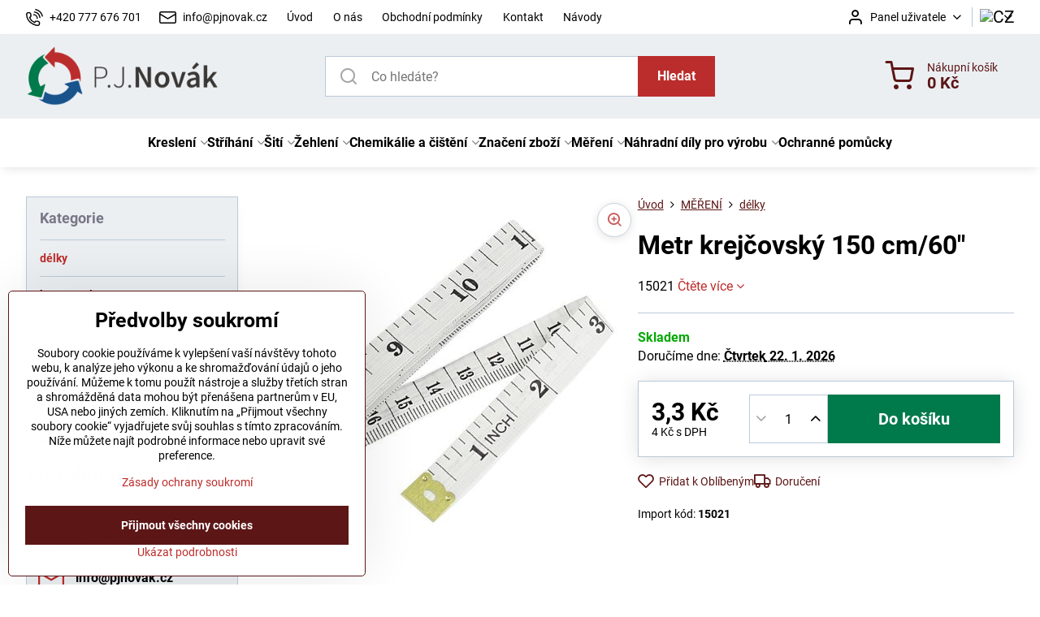

--- FILE ---
content_type: text/html; charset=UTF-8
request_url: https://www.pjnovak.cz/p/1051/metr-krejcovsky-150-cm60
body_size: 27164
content:

<!DOCTYPE html>
<html  data-lang-code="cz" lang="cs" class="no-js s1-hasHeader1 s1-hasFixedMenu" data-lssid="a848d1d7e8f8">
    <head>
        <meta charset="utf-8">
        		<title>Oboustranně značený. Jedna strana po 1-1500 mm (10-150 cm). Druhá strana dělená v palcích (nejmenší dílek 1/16" - 60"). Material textile.</title>
        		<meta name="viewport" content="width=device-width, initial-scale=1" />
		         
<script data-privacy-group="script">
var FloxSettings = {
'cartItems': {},'cartProducts': {},'cartType': "slider",'loginType': "slider",'regformType': "slider",'langVer': "" 
}; 
 
</script>
<script data-privacy-group="script">
FloxSettings.img_size = { 'min': "50x50",'small': "120x120",'medium': "440x440",'large': "800x800",'max': "1600x1600",'product_antn': "440x440",'product_detail': "800x800" };
</script>
    <template id="privacy_iframe_info">
    <div class="floxIframeBlockedInfo" data-func-text="Funkční" data-analytic-text="Analytické" data-ad-text="Marketingové" data-nosnippet="1">
    <div class="floxIframeBlockedInfo__common">
        <div class="likeH3">Externí obsah je blokován Volbami soukromí</div>
        <p>Přejete si načíst externí obsah?</p>
    </div>
    <div class="floxIframeBlockedInfo__youtube">
        <div class="likeH3">Videa Youtube jsou blokovány Volbami soukromí</div>
        <p>Přejete si načíst Youtube video?</p>
    </div>
    <div class="floxIframeBlockedInfo__buttons">
        <button class="button floxIframeBlockedInfo__once">Povolit jednou</button>
        <button class="button floxIframeBlockedInfo__always" >Povolit a zapamatovat - souhlas s druhem cookie: </button>
    </div>
    <a class="floxIframeBlockedLink__common" href=""><i class="fa fa-external-link"></i> Otevřít obsah v novém okně</a>
    <a class="floxIframeBlockedLink__youtube" href=""><i class="fa fa-external-link"></i> Otevřít video v novém okně</a>
</div>
</template>
<script type="text/javascript" data-privacy-group="script">
FloxSettings.options={},FloxSettings.options.MANDATORY=1,FloxSettings.options.FUNC=2,FloxSettings.options.ANALYTIC=4,FloxSettings.options.AD=8;
FloxSettings.options.fullConsent=15;FloxSettings.options.maxConsent=15;FloxSettings.options.consent=0,localStorage.getItem("floxConsent")&&(FloxSettings.options.consent=parseInt(localStorage.getItem("floxConsent")));FloxSettings.options.sync=1;FloxSettings.google_consent2_options={},FloxSettings.google_consent2_options.AD_DATA=1,FloxSettings.google_consent2_options.AD_PERSON=2;FloxSettings.google_consent2_options.consent=-1,localStorage.getItem("floxGoogleConsent2")&&(FloxSettings.google_consent2_options.consent=parseInt(localStorage.getItem("floxGoogleConsent2")));const privacyIsYoutubeUrl=function(e){return e.includes("youtube.com/embed")||e.includes("youtube-nocookie.com/embed")},privacyIsGMapsUrl=function(e){return e.includes("google.com/maps/embed")||/maps\.google\.[a-z]{2,3}\/maps/i.test(e)},privacyGetPrivacyGroup=function(e){var t="";if(e.getAttribute("data-privacy-group")?t=e.getAttribute("data-privacy-group"):e.closest("*[data-privacy-group]")&&(t=e.closest("*[data-privacy-group]").getAttribute("data-privacy-group")),"IFRAME"===e.tagName){let r=e.src||"";privacyIsYoutubeUrl(r)&&(e.setAttribute("data-privacy-group","func"),t="func"),privacyIsGMapsUrl(r)&&(e.setAttribute("data-privacy-group","func"),t="func")}return"regular"===t&&(t="script"),t},privacyBlockScriptNode=function(e){e.type="javascript/blocked";let t=function(r){"javascript/blocked"===e.getAttribute("type")&&r.preventDefault(),e.removeEventListener("beforescriptexecute",t)};e.addEventListener("beforescriptexecute",t)},privacyHandleScriptTag=function(e){let t=privacyGetPrivacyGroup(e);if(t){if("script"===t)return;"mandatory"===t||"func"===t&&FloxSettings.options.consent&FloxSettings.options.FUNC||"analytic"===t&&FloxSettings.options.consent&FloxSettings.options.ANALYTIC||"ad"===t&&FloxSettings.options.consent&FloxSettings.options.AD||privacyBlockScriptNode(e)}else FloxSettings.options.allow_unclassified||privacyBlockScriptNode(e)},privacyShowPlaceholder=function(e){let t=privacyGetPrivacyGroup(e);var r=document.querySelector("#privacy_iframe_info").content.cloneNode(!0),i=r.querySelector(".floxIframeBlockedInfo__always");i.textContent=i.textContent+r.firstElementChild.getAttribute("data-"+t+"-text"),r.firstElementChild.setAttribute("data-"+t,"1"),r.firstElementChild.removeAttribute("data-func-text"),r.firstElementChild.removeAttribute("data-analytic-text"),r.firstElementChild.removeAttribute("data-ad-text");let o=e.parentNode.classList.contains("blockYoutube");if(e.style.height){let a=e.style.height,c=e.style.width;e.setAttribute("data-privacy-style-height",a),r.firstElementChild.style.setProperty("--iframe-h",a),r.firstElementChild.style.setProperty("--iframe-w",c),e.style.height="0"}else if(e.getAttribute("height")){let n=e.getAttribute("height").replace("px",""),l=e.getAttribute("width").replace("px","");e.setAttribute("data-privacy-height",n),n.includes("%")?r.firstElementChild.style.setProperty("--iframe-h",n):r.firstElementChild.style.setProperty("--iframe-h",n+"px"),l.includes("%")?r.firstElementChild.style.setProperty("--iframe-w",l):r.firstElementChild.style.setProperty("--iframe-w",l+"px"),e.setAttribute("height",0)}else if(o&&e.parentNode.style.maxHeight){let s=e.parentNode.style.maxHeight,p=e.parentNode.style.maxWidth;r.firstElementChild.style.setProperty("--iframe-h",s),r.firstElementChild.style.setProperty("--iframe-w",p)}let u=e.getAttribute("data-privacy-src")||"";privacyIsYoutubeUrl(u)?(r.querySelector(".floxIframeBlockedInfo__common").remove(),r.querySelector(".floxIframeBlockedLink__common").remove(),r.querySelector(".floxIframeBlockedLink__youtube").setAttribute("href",u.replace("/embed/","/watch?v="))):u?(r.querySelector(".floxIframeBlockedInfo__youtube").remove(),r.querySelector(".floxIframeBlockedLink__youtube").remove(),r.querySelector(".floxIframeBlockedLink__common").setAttribute("href",u)):(r.querySelector(".floxIframeBlockedInfo__once").remove(),r.querySelector(".floxIframeBlockedInfo__youtube").remove(),r.querySelector(".floxIframeBlockedLink__youtube").remove(),r.querySelector(".floxIframeBlockedLink__common").remove(),r.querySelector(".floxIframeBlockedInfo__always").classList.add("floxIframeBlockedInfo__always--reload")),e.parentNode.insertBefore(r,e.nextSibling),o&&e.parentNode.classList.add("blockYoutube--blocked")},privacyHidePlaceholderIframe=function(e){var t=e.nextElementSibling;if(t&&t.classList.contains("floxIframeBlockedInfo")){let r=e.parentNode.classList.contains("blockYoutube");r&&e.parentNode.classList.remove("blockYoutube--blocked"),e.getAttribute("data-privacy-style-height")?e.style.height=e.getAttribute("data-privacy-style-height"):e.getAttribute("data-privacy-height")?e.setAttribute("height",e.getAttribute("data-privacy-height")):e.classList.contains("invisible")&&e.classList.remove("invisible"),t.remove()}},privacyBlockIframeNode=function(e){var t=e.src||"";""===t&&e.getAttribute("data-src")&&(t=e.getAttribute("data-src")),e.setAttribute("data-privacy-src",t),e.removeAttribute("src"),!e.classList.contains("floxNoPrivacyPlaceholder")&&(!e.style.width||parseInt(e.style.width)>200)&&(!e.getAttribute("width")||parseInt(e.getAttribute("width"))>200)&&(!e.style.height||parseInt(e.style.height)>200)&&(!e.getAttribute("height")||parseInt(e.getAttribute("height"))>200)&&(!e.style.display||"none"!==e.style.display)&&(!e.style.visibility||"hidden"!==e.style.visibility)&&privacyShowPlaceholder(e)},privacyHandleIframeTag=function(e){let t=privacyGetPrivacyGroup(e);if(t){if("script"===t||"mandatory"===t)return;if("func"===t&&FloxSettings.options.consent&FloxSettings.options.FUNC)return;if("analytic"===t&&FloxSettings.options.consent&FloxSettings.options.ANALYTIC||"ad"===t&&FloxSettings.options.consent&FloxSettings.options.AD)return;privacyBlockIframeNode(e)}else{if(FloxSettings.options.allow_unclassified)return;privacyBlockIframeNode(e)}},privacyHandleYoutubeGalleryItem=function(e){if(!(FloxSettings.options.consent&FloxSettings.options.FUNC)){var t=e.closest(".gallery").getAttribute("data-preview-height"),r=e.getElementsByTagName("img")[0],i=r.getAttribute("src").replace(t+"/"+t,"800/800");r.classList.contains("flox-lazy-load")&&(i=r.getAttribute("data-src").replace(t+"/"+t,"800/800")),e.setAttribute("data-href",e.getAttribute("href")),e.setAttribute("href",i),e.classList.replace("ytb","ytbNoConsent")}},privacyBlockPrivacyElementNode=function(e){e.classList.contains("floxPrivacyPlaceholder")?(privacyShowPlaceholder(e),e.classList.add("invisible")):e.style.display="none"},privacyHandlePrivacyElementNodes=function(e){let t=privacyGetPrivacyGroup(e);if(t){if("script"===t||"mandatory"===t)return;if("func"===t&&FloxSettings.options.consent&FloxSettings.options.FUNC)return;if("analytic"===t&&FloxSettings.options.consent&FloxSettings.options.ANALYTIC||"ad"===t&&FloxSettings.options.consent&FloxSettings.options.AD)return;privacyBlockPrivacyElementNode(e)}else{if(FloxSettings.options.allow_unclassified)return;privacyBlockPrivacyElementNode(e)}};function privacyLoadScriptAgain(e){var t=document.getElementsByTagName("head")[0],r=document.createElement("script");r.src=e.getAttribute("src"),t.appendChild(r),e.parentElement.removeChild(e)}function privacyExecuteScriptAgain(e){var t=document.getElementsByTagName("head")[0],r=document.createElement("script");r.textContent=e.textContent,t.appendChild(r),e.parentElement.removeChild(e)}function privacyEnableScripts(){document.querySelectorAll('script[type="javascript/blocked"]').forEach(e=>{let t=privacyGetPrivacyGroup(e);(FloxSettings.options.consent&FloxSettings.options.ANALYTIC&&t.includes("analytic")||FloxSettings.options.consent&FloxSettings.options.AD&&t.includes("ad")||FloxSettings.options.consent&FloxSettings.options.FUNC&&t.includes("func"))&&(e.getAttribute("src")?privacyLoadScriptAgain(e):privacyExecuteScriptAgain(e))})}function privacyEnableIframes(){document.querySelectorAll("iframe[data-privacy-src]").forEach(e=>{let t=privacyGetPrivacyGroup(e);if(!(FloxSettings.options.consent&FloxSettings.options.ANALYTIC&&t.includes("analytic")||FloxSettings.options.consent&FloxSettings.options.AD&&t.includes("ad")||FloxSettings.options.consent&FloxSettings.options.FUNC&&t.includes("func")))return;privacyHidePlaceholderIframe(e);let r=e.getAttribute("data-privacy-src");e.setAttribute("src",r),e.removeAttribute("data-privacy-src")})}function privacyEnableYoutubeGalleryItems(){FloxSettings.options.consent&FloxSettings.options.FUNC&&(document.querySelectorAll(".ytbNoConsent").forEach(e=>{e.setAttribute("href",e.getAttribute("data-href")),e.classList.replace("ytbNoConsent","ytb")}),"function"==typeof initGalleryPlugin&&initGalleryPlugin())}function privacyEnableBlockedContent(e,t){document.querySelectorAll(".floxCaptchaCont").length&&(e&FloxSettings.options.FUNC)!=(t&FloxSettings.options.FUNC)?window.location.reload():(privacyEnableScripts(),privacyEnableIframes(),privacyEnableYoutubeGalleryItems(),"function"==typeof FloxSettings.privacyEnableScriptsCustom&&FloxSettings.privacyEnableScriptsCustom())}
function privacyUpdateConsent(){ FloxSettings.ga4&&"function"==typeof gtag&&gtag("consent","update",{ad_storage:FloxSettings.options.consent&FloxSettings.options.AD?"granted":"denied",analytics_storage:FloxSettings.options.consent&FloxSettings.options.ANALYTIC?"granted":"denied",functionality_storage:FloxSettings.options.consent&FloxSettings.options.FUNC?"granted":"denied",personalization_storage:FloxSettings.options.consent&FloxSettings.options.FUNC?"granted":"denied",security_storage:FloxSettings.options.consent&FloxSettings.options.FUNC?"granted":"denied",ad_user_data:FloxSettings.google_consent2_options.consent>-1&&FloxSettings.google_consent2_options.consent&FloxSettings.google_consent2_options.AD_DATA?"granted":"denied",ad_personalization:FloxSettings.google_consent2_options.consent>-1&&FloxSettings.google_consent2_options.consent&FloxSettings.google_consent2_options.AD_PERSON?"granted":"denied"});if(FloxSettings.sklik&&FloxSettings.sklik.active){var e={rtgId:FloxSettings.sklik.seznam_retargeting_id,consent:FloxSettings.options.consent&&FloxSettings.options.consent&FloxSettings.options.ANALYTIC?1:0};"category"===FloxSettings.sklik.pageType?(e.category=FloxSettings.sklik.category,e.pageType=FloxSettings.sklik.pageType):"offerdetail"===FloxSettings.sklik.pagetype&&(e.itemId=FloxSettings.sklik.itemId,e.pageType=FloxSettings.sklik.pageType),window.rc&&window.rc.retargetingHit&&window.rc.retargetingHit(e)}"function"==typeof loadCartFromLS&&"function"==typeof saveCartToLS&&(loadCartFromLS(),saveCartToLS());}
const observer=new MutationObserver(e=>{e.forEach(({addedNodes:e})=>{e.forEach(e=>{if(FloxSettings.options.consent!==FloxSettings.options.maxConsent){if(1===e.nodeType&&"SCRIPT"===e.tagName)return privacyHandleScriptTag(e);if(1===e.nodeType&&"IFRAME"===e.tagName)return privacyHandleIframeTag(e);if(1===e.nodeType&&"A"===e.tagName&&e.classList.contains("ytb"))return privacyHandleYoutubeGalleryItem(e);if(1===e.nodeType&&"SCRIPT"!==e.tagName&&"IFRAME"!==e.tagName&&e.classList.contains("floxPrivacyElement"))return privacyHandlePrivacyElementNodes(e)}1===e.nodeType&&(e.classList.contains("mainPrivacyModal")||e.classList.contains("mainPrivacyBar"))&&(FloxSettings.options.consent>0&&!FloxSettings.options.forceShow&&-1!==FloxSettings.google_consent2_options.consent?e.style.display="none":FloxSettings.options.consent>0&&-1===FloxSettings.google_consent2_options.consent?e.classList.add("hideBWConsentOptions"):-1!==FloxSettings.google_consent2_options.consent&&e.classList.add("hideGC2ConsentOptions"))})})});observer.observe(document.documentElement,{childList:!0,subtree:!0}),document.addEventListener("DOMContentLoaded",function(){observer.disconnect()});const createElementBackup=document.createElement;document.createElement=function(...e){if("script"!==e[0].toLowerCase())return createElementBackup.bind(document)(...e);let n=createElementBackup.bind(document)(...e);return n.setAttribute("data-privacy-group","script"),n};
</script>

<meta name="referrer" content="no-referrer-when-downgrade">


<link rel="canonical" href="https://www.pjnovak.cz/p/1051/metr-krejcovsky-150-cm60">
    

<style itemscope itemtype="https://schema.org/WebPage" itemref="p1a p1b p1c"></style> 
<meta id="p1a" itemprop="name" content="Oboustranně značený. Jedna strana po 1-1500 mm (10-150 cm). Druhá strana dělená v palcích (nejmenší dílek 1/16&quot; - 60&quot;). Material textile.">
<meta id="p1b" itemprop="description" content="">  
<meta property="og:title" content="Oboustranně značený. Jedna strana po 1-1500 mm (10-150 cm). Druhá strana dělená v palcích (nejmenší dílek 1/16&quot; - 60&quot;). Material textile.">

<meta property="og:url" content="https://www.pjnovak.cz/p/1051/metr-krejcovsky-150-cm60">
<meta property="og:description" content="">

<meta name="twitter:card" content="summary_large_image">
<meta name="twitter:title" content="Oboustranně značený. Jedna strana po 1-1500 mm (10-150 cm). Druhá strana dělená v palcích (nejmenší dílek 1/16&quot; - 60&quot;). Material textile.">
<meta name="twitter:description" content="">

    <meta property="og:locale" content="cs_CZ">

    <meta property="og:type" content="product">
    <meta id="p1c" itemprop="image" content="https://www.pjnovak.cz/resize/e/440/440/files/kompletni-produkty/mereni/metr-inch.jpeg">
    <meta property="og:image" content="https://www.pjnovak.cz/resize/e/1200/630/files/kompletni-produkty/mereni/metr-inch.jpeg">  
    <meta name="twitter:image" content="https://www.pjnovak.cz/resize/e/1200/630/files/kompletni-produkty/mereni/metr-inch.jpeg">
    <link href="https://www.pjnovak.cz/resize/e/440/440/files/kompletni-produkty/mereni/metr-inch.jpeg" rel="previewimage">

<link rel="alternate" type="application/rss+xml" title="RSS feed pro www.pjnovak.cz" href="/e/rss/news">

<link rel="dns-prefetch" href="https://www.byznysweb.cz">
<link rel="preconnect" href="https://www.byznysweb.cz/" crossorigin>
<style type="text/css">
        

@font-face {
  font-family: 'PT Sans';
  font-style: normal;
  font-display: swap;
  font-weight: 400;
  src: local(''),
       url('https://www.byznysweb.cz/templates/bw-fonts/pt-sans-v17-latin-ext_latin-regular.woff2') format('woff2'),
       url('https://www.byznysweb.cz/templates/bw-fonts/pt-sans-v17-latin-ext_latin-regular.woff') format('woff');
}


@font-face {
  font-family: 'PT Sans';
  font-style: normal;
  font-display: swap;
  font-weight: 700;
  src: local(''),
       url('https://www.byznysweb.cz/templates/bw-fonts/pt-sans-v17-latin-ext_latin-700.woff2') format('woff2'),
       url('https://www.byznysweb.cz/templates/bw-fonts/pt-sans-v17-latin-ext_latin-700.woff') format('woff');
}

@font-face {
  font-family: 'Roboto';
  font-style: normal;
  font-display: swap;
  font-weight: 400;
  src: local(''),
       url('https://www.byznysweb.cz/templates/bw-fonts/roboto-v30-latin-ext_latin-regular.woff2') format('woff2'),
       url('https://www.byznysweb.cz/templates/bw-fonts/roboto-v30-latin-ext_latin-regular.woff') format('woff');
}


@font-face {
  font-family: 'Roboto';
  font-style: normal;
  font-display: swap;
  font-weight: 700;
  src: local(''),
       url('https://www.byznysweb.cz/templates/bw-fonts/roboto-v30-latin-ext_latin-700.woff2') format('woff2'),
       url('https://www.byznysweb.cz/templates/bw-fonts/roboto-v30-latin-ext_latin-700.woff') format('woff');
}
</style>

<link rel="preload" href="/erp-templates/skins/flat/universal/fonts/fontawesome-webfont.woff2" as="font" type="font/woff2" crossorigin>
<link href="/erp-templates/260116130555/universal.css" rel="stylesheet" type="text/css" media="all">  




<script data-privacy-group="mandatory">
    FloxSettings.trackerData = {
                    'cartIds': []
            };
    </script>    <!-- Global site tag (gtag.js) - Google Analytics -->
    <script async src="https://www.googletagmanager.com/gtag/js?id=G-8JLK3NXJ38" data-privacy-group="regular"></script>    
    <script data-privacy-group="regular">
        window.dataLayer = window.dataLayer || [];
        function gtag(){ dataLayer.push(arguments); }
        if(FloxSettings.options) {
          if(FloxSettings.options.consent) {
            gtag('consent', 'default', {
              'ad_storage': (FloxSettings.options.consent & FloxSettings.options.AD)?'granted':'denied',
              'analytics_storage': (FloxSettings.options.consent & FloxSettings.options.ANALYTIC)?'granted':'denied',
              'functionality_storage': (FloxSettings.options.consent & FloxSettings.options.FUNC)?'granted':'denied',
              'personalization_storage': (FloxSettings.options.consent & FloxSettings.options.FUNC)?'granted':'denied',
              'security_storage': (FloxSettings.options.consent & FloxSettings.options.FUNC)?'granted':'denied',
              'ad_user_data': ((FloxSettings.google_consent2_options.consent > -1) && FloxSettings.google_consent2_options.consent & FloxSettings.google_consent2_options.AD_DATA)?'granted':'denied',
              'ad_personalization': ((FloxSettings.google_consent2_options.consent > -1) && FloxSettings.google_consent2_options.consent & FloxSettings.google_consent2_options.AD_PERSON)?'granted':'denied',
              'wait_for_update': 500
            });  
          } else {
            gtag('consent', 'default', {
              'ad_storage': 'denied',
              'analytics_storage': 'denied',
              'functionality_storage': 'denied',
              'personalization_storage': 'denied',
              'security_storage': 'denied',
              'ad_user_data': 'denied',
              'ad_personalization': 'denied',
              'wait_for_update': 500
            });  
          }
        }
        gtag('js', new Date());
     
        gtag('set', { 'currency': 'CZK' }); 
      
    

    FloxSettings.ga4 = 1;
    FloxSettings.gtagID = 'G-8JLK3NXJ38';
    gtag('config', 'G-8JLK3NXJ38',{  'groups': 'ga4' });   

  
    </script>   
 
    <link rel="shortcut icon" href="/files/favicon-32x32.png">
    <link rel="icon" href="/files/favicon-32x32.png?refresh" type="image/x-icon">

		<script data-privacy-group="script">
			FloxSettings.cartType = "same_page";
			FloxSettings.loginType = "custom";
			FloxSettings.regformType = "custom";
		</script>
												<style>
			:root {
				--s1-accentTransparent: #BB2D2C17;
				--s1-accentComplement: #fff;
				--s1-maccentComplement: #fff;
				--s1-menuBgComplementTransparent: #000b;
				--s1-menuBgComplementTransparent2: #0002;
				--s1-menuBgComplement: #000;
				--s1-accentDark: #5d1616;
			}
		</style>

		</head>
<body class="s1-pt-product ">
    
    <noscript class="noprint">
        <div id="noscript">
            Javascript není prohlížečem podporován nebo je vypnutý. Pro zobrazení stránky tak, jak byla zamýšlena, použijte prohlížeč s podporou JavaScriptu.
            <br>Pomoc: <a href="https://www.enable-javascript.com/" target="_blank">Enable-Javascript.com</a>.
        </div>
    </noscript>
    
    <div class="oCont remodal-bg">
																								
						

	
	<section class="s1-headerTop s1-headerTop-style1 noprint">
		<div class="s1-cont flex ai-c">
							<div class="s1-headerTop-left">
					                        <div id="box-id-top_header_left" class="pagebox">
                                                        	<nav class="s1-topNav">
		<ul class="s1-topNav-items">
																				<li class="s1-topNav-item ">
						<a class="s1-topNav-link " href="tel:+420777676701" >
															    <i class="navIcon navIconBWSet imgIcon50"><svg xmlns="http://www.w3.org/2000/svg" width="32.363" height="32.696" viewBox="0 0 32.363 32.696" fill="currentColor">
    <path d="M50.089,33.454a1.089,1.089,0,0,1-1.057-.818A16.444,16.444,0,0,0,36.816,20.8a1.085,1.085,0,1,1,.485-2.116A18.64,18.64,0,0,1,51.148,32.1a1.085,1.085,0,0,1-.789,1.319A1.146,1.146,0,0,1,50.089,33.454Z" transform="translate(-18.819 -18.652)"/>
    <path d="M45.271,36.015a1.091,1.091,0,0,1-1.08-.933,11.093,11.093,0,0,0-9.62-9.407,1.085,1.085,0,1,1,.271-2.153A13.276,13.276,0,0,1,46.353,34.778,1.086,1.086,0,0,1,45.425,36,1.151,1.151,0,0,1,45.271,36.015Z" transform="translate(-18.819 -18.652)"/>
    <path d="M40.16,37.721a1.088,1.088,0,0,1-1.091-1.085,5.871,5.871,0,0,0-5.884-5.846,1.085,1.085,0,1,1,0-2.17,8.051,8.051,0,0,1,8.067,8.016A1.089,1.089,0,0,1,40.16,37.721Z" transform="translate(-18.819 -18.652)"/>
    <path d="M40.781,51.348l-.179,0c-6.259-.15-21.417-6.59-21.781-21.646a4.416,4.416,0,0,1,4.195-4.873l1.667-.04c1.493-.022,4.368,1.1,4.478,5.638.1,4.086-1.181,4.893-1.953,5.009a1.073,1.073,0,0,1-.138.013l-.32.007a16.914,16.914,0,0,0,8.062,8.011l.007-.317a1.285,1.285,0,0,1,.012-.138c.118-.767.929-2.037,5.042-1.941,4.569.11,5.709,2.959,5.672,4.451l-.04,1.657a4.594,4.594,0,0,1-.661,2.126A4.425,4.425,0,0,1,40.781,51.348ZM24.763,26.956h-.027L23.069,27c-.491.022-2.123.281-2.066,2.651.352,14.5,15.42,19.427,19.652,19.528,2.388.091,2.645-1.564,2.668-2.063l.04-1.646c.018-.74-.7-2.161-3.542-2.229a6.37,6.37,0,0,0-2.828.344l-.005.2a1.988,1.988,0,0,1-.9,1.613,2.014,2.014,0,0,1-1.841.184,18.874,18.874,0,0,1-9.628-9.568,1.973,1.973,0,0,1,.186-1.828,2.006,2.006,0,0,1,1.622-.9l.2,0a6.306,6.306,0,0,0,.346-2.809C26.911,27.686,25.516,26.956,24.763,26.956Zm10.3,16.612h0Z" transform="translate(-18.819 -18.652)"/>
</svg>
</i>

														<span class="s1-topNav-linkText">+420 777 676 701</span>
						</a>
					</li>
																								<li class="s1-topNav-item ">
						<a class="s1-topNav-link " href="mailto:info@pjnovak.cz" >
															    <i class="navIcon navIconBWSet imgIcon50"><svg xmlns="http://www.w3.org/2000/svg" width="34.079" height="24.679" viewBox="0 0 34.079 24.679" fill="currentColor">
  <path d="M48.018,22.66H21.982a4.027,4.027,0,0,0-4.022,4.022V43.318a4.028,4.028,0,0,0,4.022,4.022H48.018a4.028,4.028,0,0,0,4.022-4.022V26.682A4.027,4.027,0,0,0,48.018,22.66ZM21.982,25.084H48.018a1.6,1.6,0,0,1,1.6,1.6v.843L35.068,36.016l-14.684-8.7v-.629A1.6,1.6,0,0,1,21.982,25.084ZM48.018,44.916H21.982a1.6,1.6,0,0,1-1.6-1.6V30.128l14.061,8.336a1.208,1.208,0,0,0,1.229,0l13.942-8.137V43.318A1.6,1.6,0,0,1,48.018,44.916Z" transform="translate(-17.96 -22.66)"/>
</svg>
</i>

														<span class="s1-topNav-linkText">info@pjnovak.cz</span>
						</a>
					</li>
																								<li class="s1-topNav-item ">
						<a class="s1-topNav-link " href="/" >
														<span class="s1-topNav-linkText">Úvod</span>
						</a>
					</li>
																								<li class="s1-topNav-item ">
						<a class="s1-topNav-link " href="/o-nas" >
														<span class="s1-topNav-linkText">O nás</span>
						</a>
					</li>
																								<li class="s1-topNav-item ">
						<a class="s1-topNav-link " href="/obchodni-podminky" >
														<span class="s1-topNav-linkText">Obchodní podmínky</span>
						</a>
					</li>
																								<li class="s1-topNav-item ">
						<a class="s1-topNav-link " href="/kontakt" >
														<span class="s1-topNav-linkText">Kontakt</span>
						</a>
					</li>
																								<li class="s1-topNav-item ">
						<a class="s1-topNav-link " href="/navody" >
														<span class="s1-topNav-linkText">Návody</span>
						</a>
					</li>
									</ul>
	</nav>

                             
            </div> 
    
				</div>
										<div class="s1-headerTop-right flex ml-a">
											<div class="s1-dropDown s1-loginDropdown">
	<a href="/e/login" class="s1-dropDown-toggler">
		<i class="s1-icon s1-icon-user s1-dropDown-icon" aria-hidden="true"></i>
		<span class="s1-dropDown-title">Panel uživatele</span>
		<i class="fa fa-angle-down s1-dropDown-arrow"></i>
	</a>
	<ul class="s1-dropDown-items">
				<li class="s1-dropDown-item">
			<a class="s1-dropDown-link" href="/e/login" data-remodal-target="s1-acc">
				<i class="s1-icon s1-icon-log-in s1-dropDown-icon"></i>
				<span class="s1-dropDown-title">Přihlásit se</span>
			</a>
		</li>
						<li class="s1-dropDown-item">
			<a class="s1-dropDown-link" href="/e/account/register">
				<i class="s1-icon s1-icon-user-plus s1-dropDown-icon"></i>
				<span class="s1-dropDown-title">Registrace</span>
			</a>
		</li>
    		</ul>
</div>

																	<div class="s1-flags s1-dropDown">
		<button class="s1-flags-currentLang s1-dropDown-toggler">
			<img class="s1-flag-img s1-dropDown-img" src="/erp/images/flags/flat/24/CZ.png" alt="CZ">
			<i class="fa fa-angle-down s1-dropDown-arrow"></i>
		</button>
		<ul class="s1-flags-dropDown s1-dropDown-items">
							        									<li class="s1-dropDown-item">
					<a class="s1-flags-lang s1-dropDown-link flag-en" href="/en/p/1051/:r">
						<img class="s1-flag-img s1-dropDown-img" src="/erp/images/flags/flat/24/EN.png" alt="EN">
													<span class="s1-flag-title s1-dropDown-title">English</span>
											</a>
				</li>
				        									<li class="s1-dropDown-item">
					<a class="s1-flags-lang s1-dropDown-link flag-de" href="/de/p/1051/:r">
						<img class="s1-flag-img s1-dropDown-img" src="/erp/images/flags/flat/24/DE.png" alt="DE">
													<span class="s1-flag-title s1-dropDown-title">German</span>
											</a>
				</li>
				        									<li class="s1-dropDown-item">
					<a class="s1-flags-lang s1-dropDown-link flag-sk" href="/sk/p/1051/:r">
						<img class="s1-flag-img s1-dropDown-img" src="/erp/images/flags/flat/24/SK.png" alt="SK">
													<span class="s1-flag-title s1-dropDown-title">Czech</span>
											</a>
				</li>
				        			</ul>
	</div>

									</div>
					</div>
	</section>
<header class="s1-header s1-header-style1  noprint">
	<section class="s1-header-cont s1-cont flex">
		<div class="s1-header-logo">
							<a class="s1-imglogo" href="/"><img src="/files/logo.png" alt="Logo"></a>
					</div>
		<div class="s1-header-actions flex">
						<div class="s1-header-search">
				<!-- search activator -->
				<div class="s1-header-action m-hide">
					<a href="/e/search" title="Hledat" class="s1-header-actionLink s1-searchActivatorJS"><i class="s1-icon s1-icon-search"></i></a>
				</div>
					<form action="/e/search" method="get" class="siteSearchForm s1-topSearch-form">
		<div class="siteSearchCont s1-topSearch">
			<label class="s1-siteSearch-label flex">
				<i class="s1-icon s1-icon-search rm-hide"></i>
				<input data-pages="Stránky" data-products="Produkty" data-categories="Kategorie" data-news="Novinky" data-brands="Výrobce" class="siteSearchInput" id="s1-small-search" placeholder="Co hledáte?" name="word" type="text" value="">
				<button class="button" type="submit">Hledat</button>
			</label>
		</div>
	</form>

			</div>
			
												<!-- cart -->
			<div class="s1-headerCart-outer">
				            
    		<div class="s1-header-action s1-headerCart">
			<a class="s1-header-actionLink smallCart" href="/e/cart/index" title="Nákupní košík">
				<i class="s1-icon s1-icon-shopping-cart"></i>
				<span class="smallCartItems buttonCartInvisible invisible">0</span>
				<div class="s1-scText rl-hide">
					<span class="s1-scTitle">Nákupní košík</span>
					<span class="smallCartTotal smallCartPrice" data-pieces="0">0 Kč</span>
				</div>
			</a>
			<div id="s1-customSmallCartCont" class="s1-smallCart-wrapper"></div>
		</div>
    
			</div>
			<!-- menu -->
						<div class="s1-header-action l-hide">
				<button aria-label="Menu" class="s1-header-actionLink s1-menuActivatorJS"><i class="s1-icon s1-icon-menu"></i></button>
			</div>
					</div>
	</section>
		<div class="s1-menu-section s1-header-color2">
					<div class="s1-menu-overlay s1-menuActivatorJS l-hide"></div>
			<div class="s1-menu-wrapper">
				<div class="s1-menu-header l-hide">
					Menu
					<span class="s1-menuClose s1-menuActivatorJS">✕</span>
				</div>
				<div class="s1-menu-cont s1-cont">
											                        <div id="box-id-flox_main_menu" class="pagebox">
                                                        																																<nav class="s1-menu s1-menu-center ">
						<ul class="s1-menu-items">
														
																																																																																																															
																			
																																																																																																															
																			
																																																																																																															
																			
																																																																																																															
											<li class="s1-menu-item  hasSubmenu s1-sub-group s1-sub-group-inlineLinks ">
							<a class="s1-menu-link " href="/c/kresleni">
																<span>Kreslení</span>
								<i class="s1-menuChevron fa fa-angle-right"></i>							</a>
															<ul class="s1-submenu-items level-1">
								<li class="s1-submenu-item level-1 hasIcon   ">
															<a class="s1-submenu-image rl-hide" href="/c/kresleni/kridy">
						<img class="s1-submenu-img flox-lazy-load" data-src="/resize/e/100/100/files/ikony-kategorii/kresleni-kridy.jpg" alt="" loading="lazy">
					</a>
										<a href="/c/kresleni/kridy" class="s1-submenu-link ">
						<span>křídy</span>
											</a>
									</li>
								<li class="s1-submenu-item level-1 hasIcon   ">
															<a class="s1-submenu-image rl-hide" href="/c/kresleni/tuzky">
						<img class="s1-submenu-img flox-lazy-load" data-src="/resize/e/100/100/files/ikony-kategorii/kresleni-tuzky.jpg" alt="" loading="lazy">
					</a>
										<a href="/c/kresleni/tuzky" class="s1-submenu-link ">
						<span>tužky a náplně</span>
											</a>
									</li>
								<li class="s1-submenu-item level-1    ">
															<a href="/c/kresleni/baleni-stribrnych-naplni-schmidt" class="s1-submenu-link ">
						<span>balení stříbrných náplňí SCHMIDT</span>
											</a>
									</li>
											</ul>
													</li>
																			
																																																																																																															
											<li class="s1-menu-item  hasSubmenu s1-sub-group s1-sub-group-inlineLinks ">
							<a class="s1-menu-link " href="/c/strihani">
																<span>Stříhání</span>
								<i class="s1-menuChevron fa fa-angle-right"></i>							</a>
															<ul class="s1-submenu-items level-1">
								<li class="s1-submenu-item level-1 hasIcon hasSubmenu  ">
															<a class="s1-submenu-image rl-hide" href="/c/strihani/nuzky">
						<img class="s1-submenu-img flox-lazy-load" data-src="/resize/e/100/100/files/ikony-kategorii/strihani-nuzky.jpg" alt="" loading="lazy">
					</a>
										<a href="/c/strihani/nuzky" class="s1-submenu-link ">
						<span>nůžky, pily a nože</span>
						<i class="s1-menuChevron fa fa-angle-right l-hide"></i>					</a>
																		     
                                        																														<ul class="s1-submenu-items level-2">
								<li class="s1-submenu-item level-2    ">
															<a href="/c/strihani/nuzky/baleni-tavicich-nozu" class="s1-submenu-link ">
						<span>balení tavících nožů</span>
											</a>
									</li>
											</ul>
		    
															</li>
								<li class="s1-submenu-item level-1 hasIcon   ">
															<a class="s1-submenu-image rl-hide" href="/c/strihani/papir">
						<img class="s1-submenu-img flox-lazy-load" data-src="/resize/e/100/100/files/ikony-kategorii/strihani-papir.jpg" alt="" loading="lazy">
					</a>
										<a href="/c/strihani/papir" class="s1-submenu-link ">
						<span>papír</span>
											</a>
									</li>
								<li class="s1-submenu-item level-1 hasIcon   ">
															<a class="s1-submenu-image rl-hide" href="/c/strihani/ostatni-potreby-pro-strihani">
						<img class="s1-submenu-img flox-lazy-load" data-src="/resize/e/100/100/files/ikony-kategorii/strihani-ostatni-potreby.jpg" alt="" loading="lazy">
					</a>
										<a href="/c/strihani/ostatni-potreby-pro-strihani" class="s1-submenu-link ">
						<span>ostatní potřeby pro střihání</span>
											</a>
									</li>
											</ul>
													</li>
																			
																																																																																																															
											<li class="s1-menu-item  hasSubmenu s1-sub-group s1-sub-group-inlineLinks ">
							<a class="s1-menu-link " href="/c/siti">
																<span>Šití</span>
								<i class="s1-menuChevron fa fa-angle-right"></i>							</a>
															<ul class="s1-submenu-items level-1">
								<li class="s1-submenu-item level-1 hasIcon hasSubmenu  ">
															<a class="s1-submenu-image rl-hide" href="/c/siti/jehly1">
						<img class="s1-submenu-img flox-lazy-load" data-src="/resize/e/100/100/files/ikony-kategorii/siti-jehly.jpg" alt="" loading="lazy">
					</a>
										<a href="/c/siti/jehly1" class="s1-submenu-link ">
						<span>jehly</span>
						<i class="s1-menuChevron fa fa-angle-right l-hide"></i>					</a>
																		     
                                        																														<ul class="s1-submenu-items level-2">
								<li class="s1-submenu-item level-2    ">
															<a href="/c/siti/jehly1/jehly" class="s1-submenu-link ">
						<span>jehly šicí průmyslové</span>
											</a>
									</li>
								<li class="s1-submenu-item level-2    ">
															<a href="/c/siti/jehly1/jehly-sici-domaci-stroje" class="s1-submenu-link ">
						<span>jehly šicí domácí stroje</span>
											</a>
									</li>
											</ul>
		    
															</li>
								<li class="s1-submenu-item level-1 hasIcon   ">
															<a class="s1-submenu-image rl-hide" href="/c/siti/spendliky-bodce">
						<img class="s1-submenu-img flox-lazy-load" data-src="/resize/e/100/100/files/ikony-kategorii/siti-spendliky.jpg" alt="" loading="lazy">
					</a>
										<a href="/c/siti/spendliky-bodce" class="s1-submenu-link ">
						<span>špendlíky, bodce</span>
											</a>
									</li>
								<li class="s1-submenu-item level-1 hasIcon hasSubmenu  ">
															<a class="s1-submenu-image rl-hide" href="/c/siti/lemovace-obrubare-aparaty">
						<img class="s1-submenu-img flox-lazy-load" data-src="/resize/e/100/100/files/ikony-kategorii/siti-pistony.jpg" alt="" loading="lazy">
					</a>
										<a href="/c/siti/lemovace-obrubare-aparaty" class="s1-submenu-link ">
						<span>lemovače, obrubáře, pistony, aparáty</span>
						<i class="s1-menuChevron fa fa-angle-right l-hide"></i>					</a>
																		     
                                        																														<ul class="s1-submenu-items level-2">
								<li class="s1-submenu-item level-2    ">
															<a href="/c/siti/lemovace-obrubare-aparaty/lemovace1" class="s1-submenu-link ">
						<span>lemovače</span>
											</a>
									</li>
								<li class="s1-submenu-item level-2    ">
															<a href="/c/siti/lemovace-obrubare-aparaty/obrubare1" class="s1-submenu-link ">
						<span>obrubáře</span>
											</a>
									</li>
								<li class="s1-submenu-item level-2    ">
															<a href="/c/siti/lemovace-obrubare-aparaty/pistony1" class="s1-submenu-link ">
						<span>pistony</span>
											</a>
									</li>
								<li class="s1-submenu-item level-2  hasSubmenu  ">
															<a href="/c/siti/lemovace-obrubare-aparaty/aparaty-lemovace" class="s1-submenu-link ">
						<span>ostatní aparáty</span>
						<i class="s1-menuChevron fa fa-angle-right l-hide"></i>					</a>
																		     
                                        														<ul class="s1-submenu-items level-3 l-hide">
								<li class="s1-submenu-item level-3    ">
															<a href="/c/siti/lemovace-obrubare-aparaty/aparaty-lemovace/paskovaci-aparaty" class="s1-submenu-link ">
						<span>páskovací aparáty</span>
											</a>
									</li>
								<li class="s1-submenu-item level-3    ">
															<a href="/c/siti/lemovace-obrubare-aparaty/aparaty-lemovace/poutkovace" class="s1-submenu-link ">
						<span>poutkovače</span>
											</a>
									</li>
								<li class="s1-submenu-item level-3    ">
															<a href="/c/siti/lemovace-obrubare-aparaty/aparaty-lemovace/zakladace" class="s1-submenu-link ">
						<span>zakladače</span>
											</a>
									</li>
								<li class="s1-submenu-item level-3    ">
															<a href="/c/siti/lemovace-obrubare-aparaty/aparaty-lemovace/sroub" class="s1-submenu-link ">
						<span>šroub uchycení aparatu</span>
											</a>
									</li>
											</ul>
		    
															</li>
											</ul>
		    
															</li>
								<li class="s1-submenu-item level-1 hasIcon hasSubmenu  ">
															<a class="s1-submenu-image rl-hide" href="/c/siti/patky">
						<img class="s1-submenu-img flox-lazy-load" data-src="/resize/e/100/100/files/ikony-kategorii/siti-patky.jpg" alt="" loading="lazy">
					</a>
										<a href="/c/siti/patky" class="s1-submenu-link ">
						<span>patky</span>
						<i class="s1-menuChevron fa fa-angle-right l-hide"></i>					</a>
																		     
                                        																														<ul class="s1-submenu-items level-2">
								<li class="s1-submenu-item level-2    ">
															<a href="/c/siti/patky/kompenzacni" class="s1-submenu-link ">
						<span>kompenzační</span>
											</a>
									</li>
								<li class="s1-submenu-item level-2    ">
															<a href="/c/siti/patky/1-jehlova" class="s1-submenu-link ">
						<span>1-jehlová</span>
											</a>
									</li>
								<li class="s1-submenu-item level-2    ">
															<a href="/c/siti/patky/2-jehlova" class="s1-submenu-link ">
						<span>2-jehlová</span>
											</a>
									</li>
								<li class="s1-submenu-item level-2  hasSubmenu  ">
															<a href="/c/siti/patky/overlockove" class="s1-submenu-link ">
						<span>overlocková</span>
						<i class="s1-menuChevron fa fa-angle-right l-hide"></i>					</a>
																		     
                                        														<ul class="s1-submenu-items level-3 l-hide">
								<li class="s1-submenu-item level-3    ">
															<a href="/c/siti/patky/overlockove/union-special" class="s1-submenu-link ">
						<span>UNION SPECIAL</span>
											</a>
									</li>
								<li class="s1-submenu-item level-3    ">
															<a href="/c/siti/patky/overlockove/yamato" class="s1-submenu-link ">
						<span>YAMATO</span>
											</a>
									</li>
											</ul>
		    
															</li>
											</ul>
		    
															</li>
								<li class="s1-submenu-item level-1 hasIcon hasSubmenu  ">
															<a class="s1-submenu-image rl-hide" href="/c/siti/nite">
						<img class="s1-submenu-img flox-lazy-load" data-src="/resize/e/100/100/files/ikony-kategorii/siti-nite.jpg" alt="" loading="lazy">
					</a>
										<a href="/c/siti/nite" class="s1-submenu-link ">
						<span>nitě</span>
						<i class="s1-menuChevron fa fa-angle-right l-hide"></i>					</a>
																		     
                                        																														<ul class="s1-submenu-items level-2">
								<li class="s1-submenu-item level-2  hasSubmenu  ">
															<a href="/c/siti/nite/100-pes120s" class="s1-submenu-link ">
						<span>100%PES120S</span>
						<i class="s1-menuChevron fa fa-angle-right l-hide"></i>					</a>
																		     
                                        														<ul class="s1-submenu-items level-3 l-hide">
								<li class="s1-submenu-item level-3    ">
															<a href="/c/siti/nite/100-pes120s/5000yard" class="s1-submenu-link ">
						<span>5000Yard</span>
											</a>
									</li>
								<li class="s1-submenu-item level-3    ">
															<a href="/c/siti/nite/100-pes120s/1000m" class="s1-submenu-link ">
						<span>1000m</span>
											</a>
									</li>
											</ul>
		    
															</li>
								<li class="s1-submenu-item level-2  hasSubmenu  ">
															<a href="/c/siti/nite/100-pes75s" class="s1-submenu-link ">
						<span>100%PES75S</span>
						<i class="s1-menuChevron fa fa-angle-right l-hide"></i>					</a>
																		     
                                        														<ul class="s1-submenu-items level-3 l-hide">
								<li class="s1-submenu-item level-3    ">
															<a href="/c/siti/nite/100-pes75s/5000yard" class="s1-submenu-link ">
						<span>5000Yard</span>
											</a>
									</li>
											</ul>
		    
															</li>
											</ul>
		    
															</li>
								<li class="s1-submenu-item level-1 hasIcon   ">
															<a class="s1-submenu-image rl-hide" href="/c/siti/ostatni-potreby-pro-siti">
						<img class="s1-submenu-img flox-lazy-load" data-src="/resize/e/100/100/files/ikony-kategorii/siti-ostatni-potreby.jpg" alt="" loading="lazy">
					</a>
										<a href="/c/siti/ostatni-potreby-pro-siti" class="s1-submenu-link ">
						<span>ostatní potřeby pro šití</span>
											</a>
									</li>
											</ul>
													</li>
																			
																																																																																																															
											<li class="s1-menu-item  hasSubmenu s1-sub-group s1-sub-group-inlineLinks ">
							<a class="s1-menu-link " href="/c/zehleni">
																<span>Žehlení</span>
								<i class="s1-menuChevron fa fa-angle-right"></i>							</a>
															<ul class="s1-submenu-items level-1">
								<li class="s1-submenu-item level-1 hasIcon   ">
															<a class="s1-submenu-image rl-hide" href="/c/zehleni/zehlicky">
						<img class="s1-submenu-img flox-lazy-load" data-src="/resize/e/100/100/files/ikony-kategorii/zehleni-zehlicky.jpg" alt="" loading="lazy">
					</a>
										<a href="/c/zehleni/zehlicky" class="s1-submenu-link ">
						<span>žehličky</span>
											</a>
									</li>
								<li class="s1-submenu-item level-1 hasIcon   ">
															<a class="s1-submenu-image rl-hide" href="/c/zehleni/navleky-na-zehlicky">
						<img class="s1-submenu-img flox-lazy-load" data-src="/resize/e/100/100/files/ikony-kategorii/zehleni-teflonovy-navlek.jpg" alt="" loading="lazy">
					</a>
										<a href="/c/zehleni/navleky-na-zehlicky" class="s1-submenu-link ">
						<span>návleky na žehličky</span>
											</a>
									</li>
								<li class="s1-submenu-item level-1 hasIcon   ">
															<a class="s1-submenu-image rl-hide" href="/c/zehleni/potahy">
						<img class="s1-submenu-img flox-lazy-load" data-src="/resize/e/100/100/files/ikony-kategorii/strihani-papir.jpg" alt="" loading="lazy">
					</a>
										<a href="/c/zehleni/potahy" class="s1-submenu-link ">
						<span>potahy</span>
											</a>
									</li>
								<li class="s1-submenu-item level-1 hasIcon   ">
															<a class="s1-submenu-image rl-hide" href="/c/zehleni/podlozky-sablony-balancery">
						<img class="s1-submenu-img flox-lazy-load" data-src="/resize/e/100/100/files/ikony-kategorii/zehleni-podlozky.jpg" alt="" loading="lazy">
					</a>
										<a href="/c/zehleni/podlozky-sablony-balancery" class="s1-submenu-link ">
						<span>podložky, šablony, balancery</span>
											</a>
									</li>
								<li class="s1-submenu-item level-1 hasIcon   ">
															<a class="s1-submenu-image rl-hide" href="/c/zehleni/vyvijece-pary-a-pistole">
						<img class="s1-submenu-img flox-lazy-load" data-src="/resize/e/100/100/files/ikony-kategorii/zehleni-vyvijec-pary.jpg" alt="" loading="lazy">
					</a>
										<a href="/c/zehleni/vyvijece-pary-a-pistole" class="s1-submenu-link ">
						<span>vyvíječe páry a pistole</span>
											</a>
									</li>
								<li class="s1-submenu-item level-1 hasIcon   ">
															<a class="s1-submenu-image rl-hide" href="/c/zehleni/ostatni-potreby-pro-zehleni">
						<img class="s1-submenu-img flox-lazy-load" data-src="/resize/e/100/100/files/ikony-kategorii/zehleni-ostatni-potreby.jpg" alt="" loading="lazy">
					</a>
										<a href="/c/zehleni/ostatni-potreby-pro-zehleni" class="s1-submenu-link ">
						<span>ostatní potřeby pro žehlení</span>
											</a>
									</li>
											</ul>
													</li>
																			
																																																																																																															
											<li class="s1-menu-item  hasSubmenu s1-sub-group s1-sub-group-inlineLinks ">
							<a class="s1-menu-link " href="/c/chemikalie-a-cisteni">
																<span>Chemikálie a čištění</span>
								<i class="s1-menuChevron fa fa-angle-right"></i>							</a>
															<ul class="s1-submenu-items level-1">
								<li class="s1-submenu-item level-1 hasIcon   ">
															<a class="s1-submenu-image rl-hide" href="/c/chemikalie-a-cisteni/lepidla">
						<img class="s1-submenu-img flox-lazy-load" data-src="/resize/e/100/100/files/ikony-kategorii/chemikalie-lepidla.jpg" alt="" loading="lazy">
					</a>
										<a href="/c/chemikalie-a-cisteni/lepidla" class="s1-submenu-link ">
						<span>lepidla</span>
											</a>
									</li>
								<li class="s1-submenu-item level-1 hasIcon   ">
															<a class="s1-submenu-image rl-hide" href="/c/chemikalie-a-cisteni/cisteni">
						<img class="s1-submenu-img flox-lazy-load" data-src="/resize/e/100/100/files/ikony-kategorii/chemikalie-cisteni-valecek.jpg" alt="" loading="lazy">
					</a>
										<a href="/c/chemikalie-a-cisteni/cisteni" class="s1-submenu-link ">
						<span>čištění, válečky</span>
											</a>
									</li>
								<li class="s1-submenu-item level-1 hasIcon   ">
															<a class="s1-submenu-image rl-hide" href="/c/chemikalie-a-cisteni/oleje">
						<img class="s1-submenu-img flox-lazy-load" data-src="/resize/e/100/100/files/ikony-kategorii/chemikalie-olej.jpg" alt="" loading="lazy">
					</a>
										<a href="/c/chemikalie-a-cisteni/oleje" class="s1-submenu-link ">
						<span>oleje</span>
											</a>
									</li>
								<li class="s1-submenu-item level-1 hasIcon   ">
															<a class="s1-submenu-image rl-hide" href="/c/chemikalie-a-cisteni/oleje-ostatni">
						<img class="s1-submenu-img flox-lazy-load" data-src="/resize/e/100/100/files/ikony-kategorii/chemikalie-ostani.jpg" alt="" loading="lazy">
					</a>
										<a href="/c/chemikalie-a-cisteni/oleje-ostatni" class="s1-submenu-link ">
						<span>oleje - ostatní</span>
											</a>
									</li>
								<li class="s1-submenu-item level-1 hasIcon   ">
															<a class="s1-submenu-image rl-hide" href="/c/chemikalie-a-cisteni/ostatni">
						<img class="s1-submenu-img flox-lazy-load" data-src="/resize/e/100/100/files/ikony-kategorii/chemikalie-sprej.jpg" alt="" loading="lazy">
					</a>
										<a href="/c/chemikalie-a-cisteni/ostatni" class="s1-submenu-link ">
						<span>ostatní</span>
											</a>
									</li>
											</ul>
													</li>
																			
																																																																																																															
											<li class="s1-menu-item  hasSubmenu s1-sub-group s1-sub-group-inlineLinks ">
							<a class="s1-menu-link " href="/c/znaceni-zbozi">
																<span>Značení zboží</span>
								<i class="s1-menuChevron fa fa-angle-right"></i>							</a>
															<ul class="s1-submenu-items level-1">
								<li class="s1-submenu-item level-1 hasIcon   ">
															<a class="s1-submenu-image rl-hide" href="/c/znaceni-zbozi/kleste-etiketovaci-motex-opentex">
						<img class="s1-submenu-img flox-lazy-load" data-src="/resize/e/100/100/files/ikony-kategorii/etiketovaci-kleste.jpg" alt="" loading="lazy">
					</a>
										<a href="/c/znaceni-zbozi/kleste-etiketovaci-motex-opentex" class="s1-submenu-link ">
						<span>kleště etiketovací MOTEX,OPENTEX</span>
											</a>
									</li>
								<li class="s1-submenu-item level-1 hasIcon hasSubmenu  ">
															<a class="s1-submenu-image rl-hide" href="/c/znaceni-zbozi/kleste-sesivaci">
						<img class="s1-submenu-img flox-lazy-load" data-src="/resize/e/100/100/files/ikony-kategorii/znaceni-kleste.jpg" alt="" loading="lazy">
					</a>
										<a href="/c/znaceni-zbozi/kleste-sesivaci" class="s1-submenu-link ">
						<span>kleště sešívací</span>
						<i class="s1-menuChevron fa fa-angle-right l-hide"></i>					</a>
																		     
                                        																														<ul class="s1-submenu-items level-2">
								<li class="s1-submenu-item level-2    ">
															<a href="/c/znaceni-zbozi/kleste-sesivaci/kleste-sesivaci-anker" class="s1-submenu-link ">
						<span>kleště sešívací Anker</span>
											</a>
									</li>
								<li class="s1-submenu-item level-2    ">
															<a href="/c/znaceni-zbozi/kleste-sesivaci/kleste-sesivaci-bates" class="s1-submenu-link ">
						<span>kleště sešívací Bates</span>
											</a>
									</li>
								<li class="s1-submenu-item level-2    ">
															<a href="/c/znaceni-zbozi/kleste-sesivaci/kleste-sesivaci-rapid" class="s1-submenu-link ">
						<span>Kleště sešívací Rapid</span>
											</a>
									</li>
											</ul>
		    
															</li>
								<li class="s1-submenu-item level-1 hasIcon   ">
															<a class="s1-submenu-image rl-hide" href="/c/znaceni-zbozi/pojistne-nite">
						<img class="s1-submenu-img flox-lazy-load" data-src="/resize/e/100/100/files/ikony-kategorii/znaceni-pojistne-nite.jpg" alt="" loading="lazy">
					</a>
										<a href="/c/znaceni-zbozi/pojistne-nite" class="s1-submenu-link ">
						<span>Pojistné nitě</span>
											</a>
									</li>
								<li class="s1-submenu-item level-1 hasIcon   ">
															<a class="s1-submenu-image rl-hide" href="/c/znaceni-zbozi/samolepici-etikety">
						<img class="s1-submenu-img flox-lazy-load" data-src="/resize/e/100/100/files/ikony-kategorii/znaceni-etikety-2.jpg" alt="" loading="lazy">
					</a>
										<a href="/c/znaceni-zbozi/samolepici-etikety" class="s1-submenu-link ">
						<span>samolepicí etikety</span>
											</a>
									</li>
								<li class="s1-submenu-item level-1 hasIcon   ">
															<a class="s1-submenu-image rl-hide" href="/c/znaceni-zbozi/splintovaci-hacky">
						<img class="s1-submenu-img flox-lazy-load" data-src="/resize/e/100/100/files/ikony-kategorii/znaceni-hacky.jpg" alt="" loading="lazy">
					</a>
										<a href="/c/znaceni-zbozi/splintovaci-hacky" class="s1-submenu-link ">
						<span>splintovací háčky</span>
											</a>
									</li>
								<li class="s1-submenu-item level-1 hasIcon   ">
															<a class="s1-submenu-image rl-hide" href="/c/znaceni-zbozi/splintovaci-pistole">
						<img class="s1-submenu-img flox-lazy-load" data-src="/resize/e/100/100/files/ikony-kategorii/znaceni-splintovaci-pistole.jpg" alt="" loading="lazy">
					</a>
										<a href="/c/znaceni-zbozi/splintovaci-pistole" class="s1-submenu-link ">
						<span>splintovací pistole</span>
											</a>
									</li>
								<li class="s1-submenu-item level-1 hasIcon   ">
															<a class="s1-submenu-image rl-hide" href="/c/znaceni-zbozi/splinty-fine">
						<img class="s1-submenu-img flox-lazy-load" data-src="/resize/e/100/100/files/ikony-kategorii/znaceni-splinty.jpg" alt="" loading="lazy">
					</a>
										<a href="/c/znaceni-zbozi/splinty-fine" class="s1-submenu-link ">
						<span>splinty FINE</span>
											</a>
									</li>
								<li class="s1-submenu-item level-1 hasIcon   ">
															<a class="s1-submenu-image rl-hide" href="/c/znaceni-zbozi/splinty-standard">
						<img class="s1-submenu-img flox-lazy-load" data-src="/resize/e/100/100/files/ikony-kategorii/znaceni-splinty.jpg" alt="" loading="lazy">
					</a>
										<a href="/c/znaceni-zbozi/splinty-standard" class="s1-submenu-link ">
						<span>splinty STANDARD</span>
											</a>
									</li>
								<li class="s1-submenu-item level-1 hasIcon hasSubmenu  ">
															<a class="s1-submenu-image rl-hide" href="/c/znaceni-zbozi/ostatni-svorky-vysacky-stroje">
						<img class="s1-submenu-img flox-lazy-load" data-src="/resize/e/100/100/files/ikony-kategorii/svorka.jpg" alt="" loading="lazy">
					</a>
										<a href="/c/znaceni-zbozi/ostatni-svorky-vysacky-stroje" class="s1-submenu-link ">
						<span>ostatní (svorky, vysačky, stroje)</span>
						<i class="s1-menuChevron fa fa-angle-right l-hide"></i>					</a>
																		     
                                        																														<ul class="s1-submenu-items level-2">
								<li class="s1-submenu-item level-2    ">
															<a href="/c/znaceni-zbozi/ostatni-svorky-vysacky-stroje/svorky-kosilove" class="s1-submenu-link ">
						<span>svorky košilové</span>
											</a>
									</li>
								<li class="s1-submenu-item level-2    ">
															<a href="/c/znaceni-zbozi/ostatni-svorky-vysacky-stroje/visacky" class="s1-submenu-link ">
						<span>visačky</span>
											</a>
									</li>
								<li class="s1-submenu-item level-2    ">
															<a href="/c/znaceni-zbozi/ostatni-svorky-vysacky-stroje/znackovaci-stroje" class="s1-submenu-link ">
						<span>Značkovací stroje</span>
											</a>
									</li>
											</ul>
		    
															</li>
											</ul>
													</li>
																			
																																																																																																															
											<li class="s1-menu-item  hasSubmenu s1-sub-group s1-sub-group-inlineLinks submenuVisible">
							<a class="s1-menu-link select" href="/c/mereni">
																<span>Měření</span>
								<i class="s1-menuChevron fa fa-angle-right"></i>							</a>
															<ul class="s1-submenu-items level-1">
								<li class="s1-submenu-item level-1 hasIcon  submenuVisible ">
															<a class="s1-submenu-image rl-hide" href="/c/mereni/delky">
						<img class="s1-submenu-img flox-lazy-load" data-src="/resize/e/100/100/files/ikony-kategorii/mereni-delky.jpg" alt="" loading="lazy">
					</a>
										<a href="/c/mereni/delky" class="s1-submenu-link select">
						<span>délky</span>
											</a>
									</li>
								<li class="s1-submenu-item level-1 hasIcon   ">
															<a class="s1-submenu-image rl-hide" href="/c/mereni/hmotnosti">
						<img class="s1-submenu-img flox-lazy-load" data-src="/resize/e/100/100/files/ikony-kategorii/mereni-hmotnosti.jpg" alt="" loading="lazy">
					</a>
										<a href="/c/mereni/hmotnosti" class="s1-submenu-link ">
						<span>hmotnosti</span>
											</a>
									</li>
								<li class="s1-submenu-item level-1 hasIcon   ">
															<a class="s1-submenu-image rl-hide" href="/c/mereni/napnuti-vlakna">
						<img class="s1-submenu-img flox-lazy-load" data-src="/resize/e/100/100/files/ikony-kategorii/mereni-napnuti-vlakna.jpg" alt="" loading="lazy">
					</a>
										<a href="/c/mereni/napnuti-vlakna" class="s1-submenu-link ">
						<span>napnutí vlákna</span>
											</a>
									</li>
								<li class="s1-submenu-item level-1 hasIcon   ">
															<a class="s1-submenu-image rl-hide" href="/c/mereni/pocitadla">
						<img class="s1-submenu-img flox-lazy-load" data-src="/resize/e/100/100/files/ikony-kategorii/mereni-pocitadlo-2.jpg" alt="" loading="lazy">
					</a>
										<a href="/c/mereni/pocitadla" class="s1-submenu-link ">
						<span>počitadla</span>
											</a>
									</li>
								<li class="s1-submenu-item level-1 hasIcon   ">
															<a class="s1-submenu-image rl-hide" href="/c/mereni/tloustky">
						<img class="s1-submenu-img flox-lazy-load" data-src="/resize/e/100/100/files/ikony-kategorii/mereni-tloustky.jpg" alt="" loading="lazy">
					</a>
										<a href="/c/mereni/tloustky" class="s1-submenu-link ">
						<span>tloušťky</span>
											</a>
									</li>
								<li class="s1-submenu-item level-1    ">
															<a href="/c/mereni/vlhkosti" class="s1-submenu-link ">
						<span>vlhkosti</span>
											</a>
									</li>
											</ul>
													</li>
																			
																																																																																																															
											<li class="s1-menu-item  hasSubmenu s1-sub-group s1-sub-group-inlineLinks ">
							<a class="s1-menu-link " href="/c/nahradni-dily">
																<span>Náhradní díly pro výrobu</span>
								<i class="s1-menuChevron fa fa-angle-right"></i>							</a>
															<ul class="s1-submenu-items level-1">
								<li class="s1-submenu-item level-1 hasIcon hasSubmenu  ">
															<a class="s1-submenu-image rl-hide" href="/c/nahradni-dily/nahradni-dily-strihani">
						<img class="s1-submenu-img flox-lazy-load" data-src="/resize/e/100/100/files/ikony-kategorii/nahradni-dily-strihani-nuz.jpg" alt="náhradní díly pro STŘIHÁNÍ" loading="lazy">
					</a>
										<a href="/c/nahradni-dily/nahradni-dily-strihani" class="s1-submenu-link ">
						<span>náhradní díly STŘIHÁNÍ</span>
						<i class="s1-menuChevron fa fa-angle-right l-hide"></i>					</a>
																		     
                                        																														<ul class="s1-submenu-items level-2">
								<li class="s1-submenu-item level-2  hasSubmenu  ">
															<a href="/c/nahradni-dily/nahradni-dily-strihani/noze-kotoucove" class="s1-submenu-link ">
						<span>nože kotoučové</span>
						<i class="s1-menuChevron fa fa-angle-right l-hide"></i>					</a>
																		     
                                        														<ul class="s1-submenu-items level-3 l-hide">
								<li class="s1-submenu-item level-3    ">
															<a href="/c/nahradni-dily/nahradni-dily-strihani/noze-kotoucove/allstar-as-100" class="s1-submenu-link ">
						<span>Allstar, AS-100</span>
											</a>
									</li>
								<li class="s1-submenu-item level-3    ">
															<a href="/c/nahradni-dily/nahradni-dily-strihani/noze-kotoucove/bullmer" class="s1-submenu-link ">
						<span>Bullmer</span>
											</a>
									</li>
								<li class="s1-submenu-item level-3    ">
															<a href="/c/nahradni-dily/nahradni-dily-strihani/noze-kotoucove/eastman" class="s1-submenu-link ">
						<span>Eastman</span>
											</a>
									</li>
								<li class="s1-submenu-item level-3    ">
															<a href="/c/nahradni-dily/nahradni-dily-strihani/noze-kotoucove/hoffman" class="s1-submenu-link ">
						<span>Hoffman</span>
											</a>
									</li>
								<li class="s1-submenu-item level-3    ">
															<a href="/c/nahradni-dily/nahradni-dily-strihani/noze-kotoucove/hoogs" class="s1-submenu-link ">
						<span>Hoogs</span>
											</a>
									</li>
								<li class="s1-submenu-item level-3    ">
															<a href="/c/nahradni-dily/nahradni-dily-strihani/noze-kotoucove/km" class="s1-submenu-link ">
						<span>KM</span>
											</a>
									</li>
								<li class="s1-submenu-item level-3    ">
															<a href="/c/nahradni-dily/nahradni-dily-strihani/noze-kotoucove/kuris" class="s1-submenu-link ">
						<span>Kuris</span>
											</a>
									</li>
								<li class="s1-submenu-item level-3    ">
															<a href="/c/nahradni-dily/nahradni-dily-strihani/noze-kotoucove/micro-top-bosch" class="s1-submenu-link ">
						<span>Micro Top / Bosch</span>
											</a>
									</li>
								<li class="s1-submenu-item level-3    ">
															<a href="/c/nahradni-dily/nahradni-dily-strihani/noze-kotoucove/perfecta" class="s1-submenu-link ">
						<span>Perfecta</span>
											</a>
									</li>
								<li class="s1-submenu-item level-3    ">
															<a href="/c/nahradni-dily/nahradni-dily-strihani/noze-kotoucove/red-arrow" class="s1-submenu-link ">
						<span>Red Arrow</span>
											</a>
									</li>
								<li class="s1-submenu-item level-3    ">
															<a href="/c/nahradni-dily/nahradni-dily-strihani/noze-kotoucove/rubicon-csepel" class="s1-submenu-link ">
						<span>Rubicon Csepel</span>
											</a>
									</li>
								<li class="s1-submenu-item level-3    ">
															<a href="/c/nahradni-dily/nahradni-dily-strihani/noze-kotoucove/suprena" class="s1-submenu-link ">
						<span>Suprena</span>
											</a>
									</li>
								<li class="s1-submenu-item level-3    ">
															<a href="/c/nahradni-dily/nahradni-dily-strihani/noze-kotoucove/su-lee-rc280" class="s1-submenu-link ">
						<span>Su-Lee (RC280)</span>
											</a>
									</li>
								<li class="s1-submenu-item level-3    ">
															<a href="/c/nahradni-dily/nahradni-dily-strihani/noze-kotoucove/vibromat" class="s1-submenu-link ">
						<span>Vibromat</span>
											</a>
									</li>
								<li class="s1-submenu-item level-3    ">
															<a href="/c/nahradni-dily/nahradni-dily-strihani/noze-kotoucove/wolf" class="s1-submenu-link ">
						<span>Wolf</span>
											</a>
									</li>
								<li class="s1-submenu-item level-3    ">
															<a href="/c/nahradni-dily/nahradni-dily-strihani/noze-kotoucove/yj-65" class="s1-submenu-link ">
						<span>YJ-65</span>
											</a>
									</li>
											</ul>
		    
															</li>
								<li class="s1-submenu-item level-2    ">
															<a href="/c/nahradni-dily/nahradni-dily-strihani/noze-pasove" class="s1-submenu-link ">
						<span>nože pásové</span>
											</a>
									</li>
								<li class="s1-submenu-item level-2  hasSubmenu  ">
															<a href="/c/nahradni-dily/nahradni-dily-strihani/noze-vertikalni-kmitajici" class="s1-submenu-link ">
						<span>nože vertikální kmitající</span>
						<i class="s1-menuChevron fa fa-angle-right l-hide"></i>					</a>
																		     
                                        														<ul class="s1-submenu-items level-3 l-hide">
								<li class="s1-submenu-item level-3    ">
															<a href="/c/nahradni-dily/nahradni-dily-strihani/noze-vertikalni-kmitajici/eastman" class="s1-submenu-link ">
						<span>Eastman</span>
											</a>
									</li>
								<li class="s1-submenu-item level-3    ">
															<a href="/c/nahradni-dily/nahradni-dily-strihani/noze-vertikalni-kmitajici/hoffman" class="s1-submenu-link ">
						<span>Hoffman</span>
											</a>
									</li>
								<li class="s1-submenu-item level-3    ">
															<a href="/c/nahradni-dily/nahradni-dily-strihani/noze-vertikalni-kmitajici/km" class="s1-submenu-link ">
						<span>KM</span>
											</a>
									</li>
								<li class="s1-submenu-item level-3    ">
															<a href="/c/nahradni-dily/nahradni-dily-strihani/noze-vertikalni-kmitajici/kuris" class="s1-submenu-link ">
						<span>Kuris</span>
											</a>
									</li>
								<li class="s1-submenu-item level-3    ">
															<a href="/c/nahradni-dily/nahradni-dily-strihani/noze-vertikalni-kmitajici/maimin" class="s1-submenu-link ">
						<span>Maimin</span>
											</a>
									</li>
								<li class="s1-submenu-item level-3    ">
															<a href="/c/nahradni-dily/nahradni-dily-strihani/noze-vertikalni-kmitajici/wolf" class="s1-submenu-link ">
						<span>Wolf</span>
											</a>
									</li>
											</ul>
		    
															</li>
								<li class="s1-submenu-item level-2  hasSubmenu  ">
															<a href="/c/nahradni-dily/nahradni-dily-strihani/noze-do-cnc-cutteru" class="s1-submenu-link ">
						<span>nože do CNC-cutteru</span>
						<i class="s1-menuChevron fa fa-angle-right l-hide"></i>					</a>
																		     
                                        														<ul class="s1-submenu-items level-3 l-hide">
								<li class="s1-submenu-item level-3    ">
															<a href="/c/nahradni-dily/nahradni-dily-strihani/noze-do-cnc-cutteru/bullmer" class="s1-submenu-link ">
						<span>Bullmer</span>
											</a>
									</li>
								<li class="s1-submenu-item level-3    ">
															<a href="/c/nahradni-dily/nahradni-dily-strihani/noze-do-cnc-cutteru/gerber" class="s1-submenu-link ">
						<span>Gerber</span>
											</a>
									</li>
								<li class="s1-submenu-item level-3    ">
															<a href="/c/nahradni-dily/nahradni-dily-strihani/noze-do-cnc-cutteru/humantec" class="s1-submenu-link ">
						<span>Humantec</span>
											</a>
									</li>
								<li class="s1-submenu-item level-3    ">
															<a href="/c/nahradni-dily/nahradni-dily-strihani/noze-do-cnc-cutteru/investronica" class="s1-submenu-link ">
						<span>Investronica</span>
											</a>
									</li>
								<li class="s1-submenu-item level-3    ">
															<a href="/c/nahradni-dily/nahradni-dily-strihani/noze-do-cnc-cutteru/kuris" class="s1-submenu-link ">
						<span>Kuris</span>
											</a>
									</li>
								<li class="s1-submenu-item level-3    ">
															<a href="/c/nahradni-dily/nahradni-dily-strihani/noze-do-cnc-cutteru/lectra" class="s1-submenu-link ">
						<span>Lectra</span>
											</a>
									</li>
								<li class="s1-submenu-item level-3    ">
															<a href="/c/nahradni-dily/nahradni-dily-strihani/noze-do-cnc-cutteru/wastema" class="s1-submenu-link ">
						<span>Wastema</span>
											</a>
									</li>
											</ul>
		    
															</li>
								<li class="s1-submenu-item level-2  hasSubmenu  s1-hidden">
															<a href="/c/nahradni-dily/nahradni-dily-strihani/noze-do-servocutteru" class="s1-submenu-link ">
						<span>nože do servocutteru</span>
						<i class="s1-menuChevron fa fa-angle-right l-hide"></i>					</a>
																		     
                                        														<ul class="s1-submenu-items level-3 l-hide">
								<li class="s1-submenu-item level-3    ">
															<a href="/c/nahradni-dily/nahradni-dily-strihani/noze-do-servocutteru/eastman" class="s1-submenu-link ">
						<span>Eastman</span>
											</a>
									</li>
								<li class="s1-submenu-item level-3    ">
															<a href="/c/nahradni-dily/nahradni-dily-strihani/noze-do-servocutteru/kuris" class="s1-submenu-link ">
						<span>Kuris</span>
											</a>
									</li>
								<li class="s1-submenu-item level-3    ">
															<a href="/c/nahradni-dily/nahradni-dily-strihani/noze-do-servocutteru/maimin" class="s1-submenu-link ">
						<span>Maimin</span>
											</a>
									</li>
											</ul>
		    
															</li>
								<li class="s1-submenu-item level-2  hasSubmenu  s1-hidden">
															<a href="/c/nahradni-dily/nahradni-dily-strihani/brusne-kotouce" class="s1-submenu-link ">
						<span>brusné kotouče</span>
						<i class="s1-menuChevron fa fa-angle-right l-hide"></i>					</a>
																		     
                                        														<ul class="s1-submenu-items level-3 l-hide">
								<li class="s1-submenu-item level-3    ">
															<a href="/c/nahradni-dily/nahradni-dily-strihani/brusne-kotouce/as100" class="s1-submenu-link ">
						<span>AS100</span>
											</a>
									</li>
								<li class="s1-submenu-item level-3    ">
															<a href="/c/nahradni-dily/nahradni-dily-strihani/brusne-kotouce/bullmer" class="s1-submenu-link ">
						<span>Bullmer</span>
											</a>
									</li>
								<li class="s1-submenu-item level-3    ">
															<a href="/c/nahradni-dily/nahradni-dily-strihani/brusne-kotouce/csepel" class="s1-submenu-link ">
						<span>Csepel</span>
											</a>
									</li>
								<li class="s1-submenu-item level-3    ">
															<a href="/c/nahradni-dily/nahradni-dily-strihani/brusne-kotouce/eastman" class="s1-submenu-link ">
						<span>Eastman</span>
											</a>
									</li>
								<li class="s1-submenu-item level-3    ">
															<a href="/c/nahradni-dily/nahradni-dily-strihani/brusne-kotouce/hoffman" class="s1-submenu-link ">
						<span>Hoffman</span>
											</a>
									</li>
								<li class="s1-submenu-item level-3    ">
															<a href="/c/nahradni-dily/nahradni-dily-strihani/brusne-kotouce/km" class="s1-submenu-link ">
						<span>KM</span>
											</a>
									</li>
								<li class="s1-submenu-item level-3    ">
															<a href="/c/nahradni-dily/nahradni-dily-strihani/brusne-kotouce/kuris" class="s1-submenu-link ">
						<span>Kuris</span>
											</a>
									</li>
								<li class="s1-submenu-item level-3    ">
															<a href="/c/nahradni-dily/nahradni-dily-strihani/brusne-kotouce/maier-unitas" class="s1-submenu-link ">
						<span>Maier Unitas</span>
											</a>
									</li>
								<li class="s1-submenu-item level-3    ">
															<a href="/c/nahradni-dily/nahradni-dily-strihani/brusne-kotouce/micro-top" class="s1-submenu-link ">
						<span>Micro Top</span>
											</a>
									</li>
								<li class="s1-submenu-item level-3    ">
															<a href="/c/nahradni-dily/nahradni-dily-strihani/brusne-kotouce/prs" class="s1-submenu-link ">
						<span>PRS</span>
											</a>
									</li>
								<li class="s1-submenu-item level-3    ">
															<a href="/c/nahradni-dily/nahradni-dily-strihani/brusne-kotouce/red-arrow-yh935" class="s1-submenu-link ">
						<span>RED ARROW , YH935</span>
											</a>
									</li>
								<li class="s1-submenu-item level-3    ">
															<a href="/c/nahradni-dily/nahradni-dily-strihani/brusne-kotouce/su-lee-rc280" class="s1-submenu-link ">
						<span>Su Lee , RC280</span>
											</a>
									</li>
								<li class="s1-submenu-item level-3    ">
															<a href="/c/nahradni-dily/nahradni-dily-strihani/brusne-kotouce/suprena" class="s1-submenu-link ">
						<span>Suprena</span>
											</a>
									</li>
								<li class="s1-submenu-item level-3    ">
															<a href="/c/nahradni-dily/nahradni-dily-strihani/brusne-kotouce/vibromat" class="s1-submenu-link ">
						<span>Vibromat</span>
											</a>
									</li>
								<li class="s1-submenu-item level-3    ">
															<a href="/c/nahradni-dily/nahradni-dily-strihani/brusne-kotouce/wolf" class="s1-submenu-link ">
						<span>Wolf</span>
											</a>
									</li>
											</ul>
		    
															</li>
								<li class="s1-submenu-item level-2    s1-hidden">
															<a href="/c/nahradni-dily/nahradni-dily-strihani/brusne-pasky" class="s1-submenu-link ">
						<span>brusné pásky</span>
											</a>
									</li>
								<li class="s1-submenu-item level-2  hasSubmenu  s1-hidden">
															<a href="/c/nahradni-dily/nahradni-dily-strihani/ruzne-dily-k-pilam" class="s1-submenu-link ">
						<span>různé díly k pilám</span>
						<i class="s1-menuChevron fa fa-angle-right l-hide"></i>					</a>
																		     
                                        														<ul class="s1-submenu-items level-3 l-hide">
								<li class="s1-submenu-item level-3    ">
															<a href="/c/nahradni-dily/nahradni-dily-strihani/ruzne-dily-k-pilam/as100" class="s1-submenu-link ">
						<span>AS100</span>
											</a>
									</li>
								<li class="s1-submenu-item level-3    ">
															<a href="/c/nahradni-dily/nahradni-dily-strihani/ruzne-dily-k-pilam/czepel" class="s1-submenu-link ">
						<span>CZEPEL</span>
											</a>
									</li>
								<li class="s1-submenu-item level-3    ">
															<a href="/c/nahradni-dily/nahradni-dily-strihani/ruzne-dily-k-pilam/hoffman" class="s1-submenu-link ">
						<span>HOFFMAN</span>
											</a>
									</li>
								<li class="s1-submenu-item level-3    ">
															<a href="/c/nahradni-dily/nahradni-dily-strihani/ruzne-dily-k-pilam/km-rc50" class="s1-submenu-link ">
						<span>KM-RC50</span>
											</a>
									</li>
								<li class="s1-submenu-item level-3    ">
															<a href="/c/nahradni-dily/nahradni-dily-strihani/ruzne-dily-k-pilam/ks-eu-km5" class="s1-submenu-link ">
						<span>KS-EU (KM5)</span>
											</a>
									</li>
								<li class="s1-submenu-item level-3    ">
															<a href="/c/nahradni-dily/nahradni-dily-strihani/ruzne-dily-k-pilam/ks-auv-km6" class="s1-submenu-link ">
						<span>KS-AUV (KM6)</span>
											</a>
									</li>
								<li class="s1-submenu-item level-3    ">
															<a href="/c/nahradni-dily/nahradni-dily-strihani/ruzne-dily-k-pilam/kuris" class="s1-submenu-link ">
						<span>KURIS</span>
											</a>
									</li>
								<li class="s1-submenu-item level-3    ">
															<a href="/c/nahradni-dily/nahradni-dily-strihani/ruzne-dily-k-pilam/kvs900" class="s1-submenu-link ">
						<span>KVS900</span>
											</a>
									</li>
								<li class="s1-submenu-item level-3    ">
															<a href="/c/nahradni-dily/nahradni-dily-strihani/ruzne-dily-k-pilam/mb50" class="s1-submenu-link ">
						<span>MB50</span>
											</a>
									</li>
								<li class="s1-submenu-item level-3    ">
															<a href="/c/nahradni-dily/nahradni-dily-strihani/ruzne-dily-k-pilam/pn5" class="s1-submenu-link ">
						<span>PN5</span>
											</a>
									</li>
								<li class="s1-submenu-item level-3    ">
															<a href="/c/nahradni-dily/nahradni-dily-strihani/ruzne-dily-k-pilam/prs-2-3-4" class="s1-submenu-link ">
						<span>PRS 2,3,4</span>
											</a>
									</li>
								<li class="s1-submenu-item level-3    ">
															<a href="/c/nahradni-dily/nahradni-dily-strihani/ruzne-dily-k-pilam/rc280" class="s1-submenu-link ">
						<span>RC280</span>
											</a>
									</li>
								<li class="s1-submenu-item level-3    ">
															<a href="/c/nahradni-dily/nahradni-dily-strihani/ruzne-dily-k-pilam/sc60-mb60" class="s1-submenu-link ">
						<span>SC60,MB60</span>
											</a>
									</li>
								<li class="s1-submenu-item level-3    ">
															<a href="/c/nahradni-dily/nahradni-dily-strihani/ruzne-dily-k-pilam/sm201l" class="s1-submenu-link ">
						<span>SM201L</span>
											</a>
									</li>
								<li class="s1-submenu-item level-3    ">
															<a href="/c/nahradni-dily/nahradni-dily-strihani/ruzne-dily-k-pilam/yh935" class="s1-submenu-link ">
						<span>YH935</span>
											</a>
									</li>
											</ul>
		    
															</li>
								<li class="s1-submenu-item level-2    s1-hidden">
															<a href="/c/nahradni-dily/nahradni-dily-strihani/remeny" class="s1-submenu-link ">
						<span>řemeny</span>
											</a>
									</li>
												<li class="s1-submenu-item level-2 s1-submenu-showmore rl-hide">
					<a class="s1-submenu-link s1-submenu-linkShowmore" href="/c/nahradni-dily/nahradni-dily-strihani">Další kategorie <i class="fa fa-angle-right" aria-hidden="true"></i></a>
				</li>
							</ul>
		    
															</li>
								<li class="s1-submenu-item level-1 hasIcon hasSubmenu  ">
															<a class="s1-submenu-image rl-hide" href="/c/nahradni-dily/nahradni-dily-siti">
						<img class="s1-submenu-img flox-lazy-load" data-src="/resize/e/100/100/files/ikony-kategorii/nahradni-dily-siti.jpg" alt="náhradní díly na ŠITÍ" loading="lazy">
					</a>
										<a href="/c/nahradni-dily/nahradni-dily-siti" class="s1-submenu-link ">
						<span>náhradní díly na ŠITÍ</span>
						<i class="s1-menuChevron fa fa-angle-right l-hide"></i>					</a>
																		     
                                        																														<ul class="s1-submenu-items level-2">
								<li class="s1-submenu-item level-2  hasSubmenu  ">
															<a href="/c/nahradni-dily/nahradni-dily-siti/civkova-pouzdra" class="s1-submenu-link ">
						<span>cívková pouzdra</span>
						<i class="s1-menuChevron fa fa-angle-right l-hide"></i>					</a>
																		     
                                        														<ul class="s1-submenu-items level-3 l-hide">
								<li class="s1-submenu-item level-3    ">
															<a href="/c/nahradni-dily/nahradni-dily-siti/civkova-pouzdra/barudan" class="s1-submenu-link ">
						<span>Barudan</span>
											</a>
									</li>
								<li class="s1-submenu-item level-3    ">
															<a href="/c/nahradni-dily/nahradni-dily-siti/civkova-pouzdra/bernina" class="s1-submenu-link ">
						<span>Bernina</span>
											</a>
									</li>
								<li class="s1-submenu-item level-3    ">
															<a href="/c/nahradni-dily/nahradni-dily-siti/civkova-pouzdra/brother" class="s1-submenu-link ">
						<span>Brother</span>
											</a>
									</li>
								<li class="s1-submenu-item level-3    ">
															<a href="/c/nahradni-dily/nahradni-dily-siti/civkova-pouzdra/durkopp-adler" class="s1-submenu-link ">
						<span>Durkopp - Adler</span>
											</a>
									</li>
								<li class="s1-submenu-item level-3    ">
															<a href="/c/nahradni-dily/nahradni-dily-siti/civkova-pouzdra/garudan" class="s1-submenu-link ">
						<span>Garudan</span>
											</a>
									</li>
								<li class="s1-submenu-item level-3    ">
															<a href="/c/nahradni-dily/nahradni-dily-siti/civkova-pouzdra/janome" class="s1-submenu-link ">
						<span>Janome</span>
											</a>
									</li>
								<li class="s1-submenu-item level-3    ">
															<a href="/c/nahradni-dily/nahradni-dily-siti/civkova-pouzdra/juki" class="s1-submenu-link ">
						<span>Juki</span>
											</a>
									</li>
								<li class="s1-submenu-item level-3    ">
															<a href="/c/nahradni-dily/nahradni-dily-siti/civkova-pouzdra/minerva" class="s1-submenu-link ">
						<span>Minerva</span>
											</a>
									</li>
								<li class="s1-submenu-item level-3    ">
															<a href="/c/nahradni-dily/nahradni-dily-siti/civkova-pouzdra/mitsubishi" class="s1-submenu-link ">
						<span>Mitsubishi</span>
											</a>
									</li>
								<li class="s1-submenu-item level-3    ">
															<a href="/c/nahradni-dily/nahradni-dily-siti/civkova-pouzdra/nahradni-dily-pouzder" class="s1-submenu-link ">
						<span>náhradní díly pouzder</span>
											</a>
									</li>
								<li class="s1-submenu-item level-3    ">
															<a href="/c/nahradni-dily/nahradni-dily-siti/civkova-pouzdra/necchi" class="s1-submenu-link ">
						<span>Necchi</span>
											</a>
									</li>
								<li class="s1-submenu-item level-3    ">
															<a href="/c/nahradni-dily/nahradni-dily-siti/civkova-pouzdra/pegasus" class="s1-submenu-link ">
						<span>Pegasus</span>
											</a>
									</li>
								<li class="s1-submenu-item level-3    ">
															<a href="/c/nahradni-dily/nahradni-dily-siti/civkova-pouzdra/pfaff" class="s1-submenu-link ">
						<span>Pfaff</span>
											</a>
									</li>
								<li class="s1-submenu-item level-3    ">
															<a href="/c/nahradni-dily/nahradni-dily-siti/civkova-pouzdra/singer" class="s1-submenu-link ">
						<span>Singer</span>
											</a>
									</li>
								<li class="s1-submenu-item level-3    ">
															<a href="/c/nahradni-dily/nahradni-dily-siti/civkova-pouzdra/siruba" class="s1-submenu-link ">
						<span>Siruba</span>
											</a>
									</li>
								<li class="s1-submenu-item level-3    ">
															<a href="/c/nahradni-dily/nahradni-dily-siti/civkova-pouzdra/sunstar" class="s1-submenu-link ">
						<span>Sunstar</span>
											</a>
									</li>
								<li class="s1-submenu-item level-3    ">
															<a href="/c/nahradni-dily/nahradni-dily-siti/civkova-pouzdra/tajima" class="s1-submenu-link ">
						<span>Tajima</span>
											</a>
									</li>
								<li class="s1-submenu-item level-3    ">
															<a href="/c/nahradni-dily/nahradni-dily-siti/civkova-pouzdra/textima" class="s1-submenu-link ">
						<span>Textima</span>
											</a>
									</li>
								<li class="s1-submenu-item level-3    ">
															<a href="/c/nahradni-dily/nahradni-dily-siti/civkova-pouzdra/toyota" class="s1-submenu-link ">
						<span>Toyota</span>
											</a>
									</li>
								<li class="s1-submenu-item level-3    ">
															<a href="/c/nahradni-dily/nahradni-dily-siti/civkova-pouzdra/yamato" class="s1-submenu-link ">
						<span>Yamato</span>
											</a>
									</li>
								<li class="s1-submenu-item level-3    ">
															<a href="/c/nahradni-dily/nahradni-dily-siti/civkova-pouzdra/zsk" class="s1-submenu-link ">
						<span>ZSK</span>
											</a>
									</li>
											</ul>
		    
															</li>
								<li class="s1-submenu-item level-2  hasSubmenu  ">
															<a href="/c/nahradni-dily/nahradni-dily-siti/civky" class="s1-submenu-link ">
						<span>cívky</span>
						<i class="s1-menuChevron fa fa-angle-right l-hide"></i>					</a>
																		     
                                        														<ul class="s1-submenu-items level-3 l-hide">
								<li class="s1-submenu-item level-3    ">
															<a href="/c/nahradni-dily/nahradni-dily-siti/civky/krabicka-na-civky" class="s1-submenu-link ">
						<span>Krabička na cívky</span>
											</a>
									</li>
								<li class="s1-submenu-item level-3    ">
															<a href="/c/nahradni-dily/nahradni-dily-siti/civky/navijec-civky" class="s1-submenu-link ">
						<span>Navíječ cívky</span>
											</a>
									</li>
								<li class="s1-submenu-item level-3    ">
															<a href="/c/nahradni-dily/nahradni-dily-siti/civky/barudan" class="s1-submenu-link ">
						<span>Barudan</span>
											</a>
									</li>
								<li class="s1-submenu-item level-3    ">
															<a href="/c/nahradni-dily/nahradni-dily-siti/civky/bernina" class="s1-submenu-link ">
						<span>Bernina</span>
											</a>
									</li>
								<li class="s1-submenu-item level-3    ">
															<a href="/c/nahradni-dily/nahradni-dily-siti/civky/brother" class="s1-submenu-link ">
						<span>Brother</span>
											</a>
									</li>
								<li class="s1-submenu-item level-3    ">
															<a href="/c/nahradni-dily/nahradni-dily-siti/civky/consew" class="s1-submenu-link ">
						<span>Consew</span>
											</a>
									</li>
								<li class="s1-submenu-item level-3    ">
															<a href="/c/nahradni-dily/nahradni-dily-siti/civky/durkopp-adler" class="s1-submenu-link ">
						<span>Durkopp - Adler</span>
											</a>
									</li>
								<li class="s1-submenu-item level-3    ">
															<a href="/c/nahradni-dily/nahradni-dily-siti/civky/elna" class="s1-submenu-link ">
						<span>Elna</span>
											</a>
									</li>
								<li class="s1-submenu-item level-3    ">
															<a href="/c/nahradni-dily/nahradni-dily-siti/civky/garudan" class="s1-submenu-link ">
						<span>Garudan</span>
											</a>
									</li>
								<li class="s1-submenu-item level-3    ">
															<a href="/c/nahradni-dily/nahradni-dily-siti/civky/husquarna" class="s1-submenu-link ">
						<span>Husquarna</span>
											</a>
									</li>
								<li class="s1-submenu-item level-3    ">
															<a href="/c/nahradni-dily/nahradni-dily-siti/civky/janome" class="s1-submenu-link ">
						<span>Janome</span>
											</a>
									</li>
								<li class="s1-submenu-item level-3    ">
															<a href="/c/nahradni-dily/nahradni-dily-siti/civky/juki" class="s1-submenu-link ">
						<span>Juki</span>
											</a>
									</li>
								<li class="s1-submenu-item level-3    ">
															<a href="/c/nahradni-dily/nahradni-dily-siti/civky/lada" class="s1-submenu-link ">
						<span>Lada</span>
											</a>
									</li>
								<li class="s1-submenu-item level-3    ">
															<a href="/c/nahradni-dily/nahradni-dily-siti/civky/lucznik" class="s1-submenu-link ">
						<span>Lucznik</span>
											</a>
									</li>
								<li class="s1-submenu-item level-3    ">
															<a href="/c/nahradni-dily/nahradni-dily-siti/civky/minerva" class="s1-submenu-link ">
						<span>Minerva</span>
											</a>
									</li>
								<li class="s1-submenu-item level-3    ">
															<a href="/c/nahradni-dily/nahradni-dily-siti/civky/mitsubishi" class="s1-submenu-link ">
						<span>Mitsubishi</span>
											</a>
									</li>
								<li class="s1-submenu-item level-3    ">
															<a href="/c/nahradni-dily/nahradni-dily-siti/civky/necchi" class="s1-submenu-link ">
						<span>Necchi</span>
											</a>
									</li>
								<li class="s1-submenu-item level-3    ">
															<a href="/c/nahradni-dily/nahradni-dily-siti/civky/nicoleta" class="s1-submenu-link ">
						<span>Nicoleta</span>
											</a>
									</li>
								<li class="s1-submenu-item level-3    ">
															<a href="/c/nahradni-dily/nahradni-dily-siti/civky/pegasus" class="s1-submenu-link ">
						<span>Pegasus</span>
											</a>
									</li>
								<li class="s1-submenu-item level-3    ">
															<a href="/c/nahradni-dily/nahradni-dily-siti/civky/pfaff" class="s1-submenu-link ">
						<span>Pfaff</span>
											</a>
									</li>
								<li class="s1-submenu-item level-3    ">
															<a href="/c/nahradni-dily/nahradni-dily-siti/civky/singer" class="s1-submenu-link ">
						<span>Singer</span>
											</a>
									</li>
								<li class="s1-submenu-item level-3    ">
															<a href="/c/nahradni-dily/nahradni-dily-siti/civky/siruba" class="s1-submenu-link ">
						<span>Siruba</span>
											</a>
									</li>
								<li class="s1-submenu-item level-3    ">
															<a href="/c/nahradni-dily/nahradni-dily-siti/civky/sunstar" class="s1-submenu-link ">
						<span>Sunstar</span>
											</a>
									</li>
								<li class="s1-submenu-item level-3    ">
															<a href="/c/nahradni-dily/nahradni-dily-siti/civky/tajima" class="s1-submenu-link ">
						<span>Tajima</span>
											</a>
									</li>
								<li class="s1-submenu-item level-3    ">
															<a href="/c/nahradni-dily/nahradni-dily-siti/civky/textima" class="s1-submenu-link ">
						<span>Textima</span>
											</a>
									</li>
								<li class="s1-submenu-item level-3    ">
															<a href="/c/nahradni-dily/nahradni-dily-siti/civky/tchajka" class="s1-submenu-link ">
						<span>Tchajka</span>
											</a>
									</li>
								<li class="s1-submenu-item level-3    ">
															<a href="/c/nahradni-dily/nahradni-dily-siti/civky/toyota" class="s1-submenu-link ">
						<span>Toyota</span>
											</a>
									</li>
								<li class="s1-submenu-item level-3    ">
															<a href="/c/nahradni-dily/nahradni-dily-siti/civky/union-special" class="s1-submenu-link ">
						<span>Union Special</span>
											</a>
									</li>
								<li class="s1-submenu-item level-3    ">
															<a href="/c/nahradni-dily/nahradni-dily-siti/civky/veritas" class="s1-submenu-link ">
						<span>Veritas</span>
											</a>
									</li>
								<li class="s1-submenu-item level-3    ">
															<a href="/c/nahradni-dily/nahradni-dily-siti/civky/veronica" class="s1-submenu-link ">
						<span>Veronica</span>
											</a>
									</li>
								<li class="s1-submenu-item level-3    ">
															<a href="/c/nahradni-dily/nahradni-dily-siti/civky/zetina" class="s1-submenu-link ">
						<span>Zetina</span>
											</a>
									</li>
								<li class="s1-submenu-item level-3    ">
															<a href="/c/nahradni-dily/nahradni-dily-siti/civky/zsk" class="s1-submenu-link ">
						<span>ZSK</span>
											</a>
									</li>
								<li class="s1-submenu-item level-3    ">
															<a href="/c/nahradni-dily/nahradni-dily-siti/civky/texi-zoje" class="s1-submenu-link ">
						<span>TEXI, ZOJE</span>
											</a>
									</li>
											</ul>
		    
															</li>
								<li class="s1-submenu-item level-2  hasSubmenu  ">
															<a href="/c/nahradni-dily/nahradni-dily-siti/drzak-jehel" class="s1-submenu-link ">
						<span>držák jehel</span>
						<i class="s1-menuChevron fa fa-angle-right l-hide"></i>					</a>
																		     
                                        														<ul class="s1-submenu-items level-3 l-hide">
								<li class="s1-submenu-item level-3    ">
															<a href="/c/nahradni-dily/nahradni-dily-siti/drzak-jehel/juki" class="s1-submenu-link ">
						<span>JUKI</span>
											</a>
									</li>
								<li class="s1-submenu-item level-3    ">
															<a href="/c/nahradni-dily/nahradni-dily-siti/drzak-jehel/rimoldi-mauser" class="s1-submenu-link ">
						<span>Rimoldi, Mauser</span>
											</a>
									</li>
								<li class="s1-submenu-item level-3    ">
															<a href="/c/nahradni-dily/nahradni-dily-siti/drzak-jehel/yamato" class="s1-submenu-link ">
						<span>Yamato</span>
											</a>
									</li>
											</ul>
		    
															</li>
								<li class="s1-submenu-item level-2    ">
															<a href="/c/nahradni-dily/nahradni-dily-siti/gumy" class="s1-submenu-link ">
						<span>gumy</span>
											</a>
									</li>
								<li class="s1-submenu-item level-2  hasSubmenu  s1-hidden">
															<a href="/c/nahradni-dily/nahradni-dily-siti/chapace" class="s1-submenu-link ">
						<span>chapače</span>
						<i class="s1-menuChevron fa fa-angle-right l-hide"></i>					</a>
																		     
                                        														<ul class="s1-submenu-items level-3 l-hide">
								<li class="s1-submenu-item level-3    ">
															<a href="/c/nahradni-dily/nahradni-dily-siti/chapace/barudan" class="s1-submenu-link ">
						<span>Barudan</span>
											</a>
									</li>
								<li class="s1-submenu-item level-3    ">
															<a href="/c/nahradni-dily/nahradni-dily-siti/chapace/brother" class="s1-submenu-link ">
						<span>Brother</span>
											</a>
									</li>
								<li class="s1-submenu-item level-3    ">
															<a href="/c/nahradni-dily/nahradni-dily-siti/chapace/durkopp-adler" class="s1-submenu-link ">
						<span>Durkopp - Adler</span>
											</a>
									</li>
								<li class="s1-submenu-item level-3    ">
															<a href="/c/nahradni-dily/nahradni-dily-siti/chapace/garudan" class="s1-submenu-link ">
						<span>Garudan</span>
											</a>
									</li>
								<li class="s1-submenu-item level-3    ">
															<a href="/c/nahradni-dily/nahradni-dily-siti/chapace/janome" class="s1-submenu-link ">
						<span>Janome</span>
											</a>
									</li>
								<li class="s1-submenu-item level-3    ">
															<a href="/c/nahradni-dily/nahradni-dily-siti/chapace/juki" class="s1-submenu-link ">
						<span>Juki</span>
											</a>
									</li>
								<li class="s1-submenu-item level-3    ">
															<a href="/c/nahradni-dily/nahradni-dily-siti/chapace/lada" class="s1-submenu-link ">
						<span>Lada</span>
											</a>
									</li>
								<li class="s1-submenu-item level-3    ">
															<a href="/c/nahradni-dily/nahradni-dily-siti/chapace/lucznik" class="s1-submenu-link ">
						<span>Lucznik</span>
											</a>
									</li>
								<li class="s1-submenu-item level-3    ">
															<a href="/c/nahradni-dily/nahradni-dily-siti/chapace/minerva" class="s1-submenu-link ">
						<span>Minerva</span>
											</a>
									</li>
								<li class="s1-submenu-item level-3    ">
															<a href="/c/nahradni-dily/nahradni-dily-siti/chapace/mitsubishi" class="s1-submenu-link ">
						<span>Mitsubishi</span>
											</a>
									</li>
								<li class="s1-submenu-item level-3    ">
															<a href="/c/nahradni-dily/nahradni-dily-siti/chapace/necchi" class="s1-submenu-link ">
						<span>Necchi</span>
											</a>
									</li>
								<li class="s1-submenu-item level-3    ">
															<a href="/c/nahradni-dily/nahradni-dily-siti/chapace/nicolete" class="s1-submenu-link ">
						<span>Nicolete</span>
											</a>
									</li>
								<li class="s1-submenu-item level-3    ">
															<a href="/c/nahradni-dily/nahradni-dily-siti/chapace/pfaff" class="s1-submenu-link ">
						<span>Pfaff</span>
											</a>
									</li>
								<li class="s1-submenu-item level-3    ">
															<a href="/c/nahradni-dily/nahradni-dily-siti/chapace/singer" class="s1-submenu-link ">
						<span>Singer</span>
											</a>
									</li>
								<li class="s1-submenu-item level-3    ">
															<a href="/c/nahradni-dily/nahradni-dily-siti/chapace/siruba" class="s1-submenu-link ">
						<span>Siruba</span>
											</a>
									</li>
								<li class="s1-submenu-item level-3    ">
															<a href="/c/nahradni-dily/nahradni-dily-siti/chapace/sunstar" class="s1-submenu-link ">
						<span>Sunstar</span>
											</a>
									</li>
								<li class="s1-submenu-item level-3    ">
															<a href="/c/nahradni-dily/nahradni-dily-siti/chapace/textima" class="s1-submenu-link ">
						<span>Textima</span>
											</a>
									</li>
								<li class="s1-submenu-item level-3    ">
															<a href="/c/nahradni-dily/nahradni-dily-siti/chapace/tajima" class="s1-submenu-link ">
						<span>Tajima</span>
											</a>
									</li>
								<li class="s1-submenu-item level-3    ">
															<a href="/c/nahradni-dily/nahradni-dily-siti/chapace/toyota" class="s1-submenu-link ">
						<span>Toyota</span>
											</a>
									</li>
								<li class="s1-submenu-item level-3    ">
															<a href="/c/nahradni-dily/nahradni-dily-siti/chapace/union-special" class="s1-submenu-link ">
						<span>Union Special</span>
											</a>
									</li>
								<li class="s1-submenu-item level-3    ">
															<a href="/c/nahradni-dily/nahradni-dily-siti/chapace/veronica" class="s1-submenu-link ">
						<span>Veronica</span>
											</a>
									</li>
								<li class="s1-submenu-item level-3    ">
															<a href="/c/nahradni-dily/nahradni-dily-siti/chapace/zetina" class="s1-submenu-link ">
						<span>Zetina</span>
											</a>
									</li>
											</ul>
		    
															</li>
								<li class="s1-submenu-item level-2  hasSubmenu  s1-hidden">
															<a href="/c/nahradni-dily/nahradni-dily-siti/jazyky" class="s1-submenu-link ">
						<span>jazyky</span>
						<i class="s1-menuChevron fa fa-angle-right l-hide"></i>					</a>
																		     
                                        														<ul class="s1-submenu-items level-3 l-hide">
								<li class="s1-submenu-item level-3    ">
															<a href="/c/nahradni-dily/nahradni-dily-siti/jazyky/w-g" class="s1-submenu-link ">
						<span>W.&G.</span>
											</a>
									</li>
								<li class="s1-submenu-item level-3    ">
															<a href="/c/nahradni-dily/nahradni-dily-siti/jazyky/yamato" class="s1-submenu-link ">
						<span>Yamato</span>
											</a>
									</li>
											</ul>
		    
															</li>
								<li class="s1-submenu-item level-2  hasSubmenu  s1-hidden">
															<a href="/c/nahradni-dily/nahradni-dily-siti/klickare" class="s1-submenu-link ">
						<span>kličkaře</span>
						<i class="s1-menuChevron fa fa-angle-right l-hide"></i>					</a>
																		     
                                        														<ul class="s1-submenu-items level-3 l-hide">
								<li class="s1-submenu-item level-3    ">
															<a href="/c/nahradni-dily/nahradni-dily-siti/klickare/brother" class="s1-submenu-link ">
						<span>Brother</span>
											</a>
									</li>
								<li class="s1-submenu-item level-3    ">
															<a href="/c/nahradni-dily/nahradni-dily-siti/klickare/durkopp" class="s1-submenu-link ">
						<span>Dürkopp</span>
											</a>
									</li>
								<li class="s1-submenu-item level-3    ">
															<a href="/c/nahradni-dily/nahradni-dily-siti/klickare/juki" class="s1-submenu-link ">
						<span>Juki</span>
											</a>
									</li>
								<li class="s1-submenu-item level-3    ">
															<a href="/c/nahradni-dily/nahradni-dily-siti/klickare/kansai-special" class="s1-submenu-link ">
						<span>Kansai Special</span>
											</a>
									</li>
								<li class="s1-submenu-item level-3    ">
															<a href="/c/nahradni-dily/nahradni-dily-siti/klickare/kingtex" class="s1-submenu-link ">
						<span>Kingtex</span>
											</a>
									</li>
								<li class="s1-submenu-item level-3    ">
															<a href="/c/nahradni-dily/nahradni-dily-siti/klickare/lewis" class="s1-submenu-link ">
						<span>Lewis</span>
											</a>
									</li>
								<li class="s1-submenu-item level-3    ">
															<a href="/c/nahradni-dily/nahradni-dily-siti/klickare/merrow" class="s1-submenu-link ">
						<span>Merrow</span>
											</a>
									</li>
								<li class="s1-submenu-item level-3    ">
															<a href="/c/nahradni-dily/nahradni-dily-siti/klickare/pegasus-siruba-mauser-w-g" class="s1-submenu-link ">
						<span>Pegasus, SIRUBA, MAUSER, W&G</span>
											</a>
									</li>
								<li class="s1-submenu-item level-3    ">
															<a href="/c/nahradni-dily/nahradni-dily-siti/klickare/pfaff" class="s1-submenu-link ">
						<span>Pfaff</span>
											</a>
									</li>
								<li class="s1-submenu-item level-3    ">
															<a href="/c/nahradni-dily/nahradni-dily-siti/klickare/reece" class="s1-submenu-link ">
						<span>Reece</span>
											</a>
									</li>
								<li class="s1-submenu-item level-3    ">
															<a href="/c/nahradni-dily/nahradni-dily-siti/klickare/renown" class="s1-submenu-link ">
						<span>Renown</span>
											</a>
									</li>
								<li class="s1-submenu-item level-3    ">
															<a href="/c/nahradni-dily/nahradni-dily-siti/klickare/rimoldi" class="s1-submenu-link ">
						<span>Rimoldi</span>
											</a>
									</li>
								<li class="s1-submenu-item level-3    ">
															<a href="/c/nahradni-dily/nahradni-dily-siti/klickare/singer" class="s1-submenu-link ">
						<span>Singer</span>
											</a>
									</li>
								<li class="s1-submenu-item level-3    ">
															<a href="/c/nahradni-dily/nahradni-dily-siti/klickare/siruba" class="s1-submenu-link ">
						<span>Siruba</span>
											</a>
									</li>
								<li class="s1-submenu-item level-3    ">
															<a href="/c/nahradni-dily/nahradni-dily-siti/klickare/strobel" class="s1-submenu-link ">
						<span>Strobel</span>
											</a>
									</li>
								<li class="s1-submenu-item level-3    ">
															<a href="/c/nahradni-dily/nahradni-dily-siti/klickare/union-special" class="s1-submenu-link ">
						<span>Union Special</span>
											</a>
									</li>
								<li class="s1-submenu-item level-3    ">
															<a href="/c/nahradni-dily/nahradni-dily-siti/klickare/w-g" class="s1-submenu-link ">
						<span>W.&G.</span>
											</a>
									</li>
								<li class="s1-submenu-item level-3    ">
															<a href="/c/nahradni-dily/nahradni-dily-siti/klickare/yamato" class="s1-submenu-link ">
						<span>Yamato</span>
											</a>
									</li>
											</ul>
		    
															</li>
								<li class="s1-submenu-item level-2    s1-hidden">
															<a href="/c/nahradni-dily/nahradni-dily-siti/matice" class="s1-submenu-link ">
						<span>matice</span>
											</a>
									</li>
								<li class="s1-submenu-item level-2  hasSubmenu  s1-hidden">
															<a href="/c/nahradni-dily/nahradni-dily-siti/noze" class="s1-submenu-link ">
						<span>nože</span>
						<i class="s1-menuChevron fa fa-angle-right l-hide"></i>					</a>
																		     
                                        														<ul class="s1-submenu-items level-3 l-hide">
								<li class="s1-submenu-item level-3    ">
															<a href="/c/nahradni-dily/nahradni-dily-siti/noze/babylock" class="s1-submenu-link ">
						<span>BABYLOCK</span>
											</a>
									</li>
								<li class="s1-submenu-item level-3    ">
															<a href="/c/nahradni-dily/nahradni-dily-siti/noze/barudan" class="s1-submenu-link ">
						<span>Barudan</span>
											</a>
									</li>
								<li class="s1-submenu-item level-3    ">
															<a href="/c/nahradni-dily/nahradni-dily-siti/noze/brother" class="s1-submenu-link ">
						<span>Brother</span>
											</a>
									</li>
								<li class="s1-submenu-item level-3    ">
															<a href="/c/nahradni-dily/nahradni-dily-siti/noze/durkopp" class="s1-submenu-link ">
						<span>Dürkopp</span>
											</a>
									</li>
								<li class="s1-submenu-item level-3    ">
															<a href="/c/nahradni-dily/nahradni-dily-siti/noze/juki" class="s1-submenu-link ">
						<span>Juki</span>
											</a>
									</li>
								<li class="s1-submenu-item level-3    ">
															<a href="/c/nahradni-dily/nahradni-dily-siti/noze/kansai-special" class="s1-submenu-link ">
						<span>Kansai Special</span>
											</a>
									</li>
								<li class="s1-submenu-item level-3    ">
															<a href="/c/nahradni-dily/nahradni-dily-siti/noze/kingtex" class="s1-submenu-link ">
						<span>Kingtex</span>
											</a>
									</li>
								<li class="s1-submenu-item level-3    ">
															<a href="/c/nahradni-dily/nahradni-dily-siti/noze/merrow" class="s1-submenu-link ">
						<span>Merrow</span>
											</a>
									</li>
								<li class="s1-submenu-item level-3    ">
															<a href="/c/nahradni-dily/nahradni-dily-siti/noze/mitsubishi" class="s1-submenu-link ">
						<span>Mitsubishi</span>
											</a>
									</li>
								<li class="s1-submenu-item level-3    ">
															<a href="/c/nahradni-dily/nahradni-dily-siti/noze/pegasus" class="s1-submenu-link ">
						<span>Pegasus</span>
											</a>
									</li>
								<li class="s1-submenu-item level-3    ">
															<a href="/c/nahradni-dily/nahradni-dily-siti/noze/pfaff" class="s1-submenu-link ">
						<span>Pfaff</span>
											</a>
									</li>
								<li class="s1-submenu-item level-3    ">
															<a href="/c/nahradni-dily/nahradni-dily-siti/noze/reece" class="s1-submenu-link ">
						<span>Reece</span>
											</a>
									</li>
								<li class="s1-submenu-item level-3    ">
															<a href="/c/nahradni-dily/nahradni-dily-siti/noze/rimoldi" class="s1-submenu-link ">
						<span>Rimoldi</span>
											</a>
									</li>
								<li class="s1-submenu-item level-3    ">
															<a href="/c/nahradni-dily/nahradni-dily-siti/noze/singer" class="s1-submenu-link ">
						<span>Singer</span>
											</a>
									</li>
								<li class="s1-submenu-item level-3    ">
															<a href="/c/nahradni-dily/nahradni-dily-siti/noze/siruba" class="s1-submenu-link ">
						<span>Siruba</span>
											</a>
									</li>
								<li class="s1-submenu-item level-3    ">
															<a href="/c/nahradni-dily/nahradni-dily-siti/noze/tajima" class="s1-submenu-link ">
						<span>Tajima</span>
											</a>
									</li>
								<li class="s1-submenu-item level-3    ">
															<a href="/c/nahradni-dily/nahradni-dily-siti/noze/toyota" class="s1-submenu-link ">
						<span>Toyota</span>
											</a>
									</li>
								<li class="s1-submenu-item level-3    ">
															<a href="/c/nahradni-dily/nahradni-dily-siti/noze/union-special" class="s1-submenu-link ">
						<span>Union Special</span>
											</a>
									</li>
								<li class="s1-submenu-item level-3    ">
															<a href="/c/nahradni-dily/nahradni-dily-siti/noze/w-g" class="s1-submenu-link ">
						<span>W.&G.</span>
											</a>
									</li>
								<li class="s1-submenu-item level-3    ">
															<a href="/c/nahradni-dily/nahradni-dily-siti/noze/yamato" class="s1-submenu-link ">
						<span>Yamato</span>
											</a>
									</li>
											</ul>
		    
															</li>
								<li class="s1-submenu-item level-2  hasSubmenu  s1-hidden">
															<a href="/c/nahradni-dily/nahradni-dily-siti/noze-razici" class="s1-submenu-link ">
						<span>nože razicí</span>
						<i class="s1-menuChevron fa fa-angle-right l-hide"></i>					</a>
																		     
                                        														<ul class="s1-submenu-items level-3 l-hide">
								<li class="s1-submenu-item level-3    ">
															<a href="/c/nahradni-dily/nahradni-dily-siti/noze-razici/brother" class="s1-submenu-link ">
						<span>Brother (JUKI)</span>
											</a>
									</li>
								<li class="s1-submenu-item level-3    ">
															<a href="/c/nahradni-dily/nahradni-dily-siti/noze-razici/durkopp" class="s1-submenu-link ">
						<span>Dürkopp</span>
											</a>
									</li>
								<li class="s1-submenu-item level-3    ">
															<a href="/c/nahradni-dily/nahradni-dily-siti/noze-razici/reece" class="s1-submenu-link ">
						<span>Reece</span>
											</a>
									</li>
								<li class="s1-submenu-item level-3    ">
															<a href="/c/nahradni-dily/nahradni-dily-siti/noze-razici/singer" class="s1-submenu-link ">
						<span>Singer</span>
											</a>
									</li>
											</ul>
		    
															</li>
								<li class="s1-submenu-item level-2    s1-hidden">
															<a href="/c/nahradni-dily/nahradni-dily-siti/ostrih-retizku" class="s1-submenu-link ">
						<span>ostřih řetízku</span>
											</a>
									</li>
								<li class="s1-submenu-item level-2  hasSubmenu  s1-hidden">
															<a href="/c/nahradni-dily/nahradni-dily-siti/podavace-zoubky" class="s1-submenu-link ">
						<span>podavače-zoubky</span>
						<i class="s1-menuChevron fa fa-angle-right l-hide"></i>					</a>
																		     
                                        														<ul class="s1-submenu-items level-3 l-hide">
								<li class="s1-submenu-item level-3    ">
															<a href="/c/nahradni-dily/nahradni-dily-siti/podavace-zoubky/brother" class="s1-submenu-link ">
						<span>Brother</span>
											</a>
									</li>
								<li class="s1-submenu-item level-3    ">
															<a href="/c/nahradni-dily/nahradni-dily-siti/podavace-zoubky/durkopp" class="s1-submenu-link ">
						<span>Dürkopp</span>
											</a>
									</li>
								<li class="s1-submenu-item level-3    ">
															<a href="/c/nahradni-dily/nahradni-dily-siti/podavace-zoubky/juki" class="s1-submenu-link ">
						<span>Juki</span>
											</a>
									</li>
								<li class="s1-submenu-item level-3    ">
															<a href="/c/nahradni-dily/nahradni-dily-siti/podavace-zoubky/kansai-special" class="s1-submenu-link ">
						<span>Kansai-Special</span>
											</a>
									</li>
								<li class="s1-submenu-item level-3    ">
															<a href="/c/nahradni-dily/nahradni-dily-siti/podavace-zoubky/minerva" class="s1-submenu-link ">
						<span>Minerva</span>
											</a>
									</li>
								<li class="s1-submenu-item level-3    ">
															<a href="/c/nahradni-dily/nahradni-dily-siti/podavace-zoubky/pegasus" class="s1-submenu-link ">
						<span>Pegasus</span>
											</a>
									</li>
								<li class="s1-submenu-item level-3    ">
															<a href="/c/nahradni-dily/nahradni-dily-siti/podavace-zoubky/pfaff" class="s1-submenu-link ">
						<span>Pfaff</span>
											</a>
									</li>
								<li class="s1-submenu-item level-3    ">
															<a href="/c/nahradni-dily/nahradni-dily-siti/podavace-zoubky/rimoldi" class="s1-submenu-link ">
						<span>Rimoldi</span>
											</a>
									</li>
								<li class="s1-submenu-item level-3    ">
															<a href="/c/nahradni-dily/nahradni-dily-siti/podavace-zoubky/singer" class="s1-submenu-link ">
						<span>Singer</span>
											</a>
									</li>
								<li class="s1-submenu-item level-3    ">
															<a href="/c/nahradni-dily/nahradni-dily-siti/podavace-zoubky/union-special" class="s1-submenu-link ">
						<span>Union Special</span>
											</a>
									</li>
											</ul>
		    
															</li>
								<li class="s1-submenu-item level-2    s1-hidden">
															<a href="/c/nahradni-dily/nahradni-dily-siti/pruziny" class="s1-submenu-link ">
						<span>pružiny</span>
											</a>
									</li>
								<li class="s1-submenu-item level-2  hasSubmenu  s1-hidden">
															<a href="/c/nahradni-dily/nahradni-dily-siti/raznice" class="s1-submenu-link ">
						<span>raznice</span>
						<i class="s1-menuChevron fa fa-angle-right l-hide"></i>					</a>
																		     
                                        														<ul class="s1-submenu-items level-3 l-hide">
								<li class="s1-submenu-item level-3    ">
															<a href="/c/nahradni-dily/nahradni-dily-siti/raznice/pfaff" class="s1-submenu-link ">
						<span>Pfaff</span>
											</a>
									</li>
											</ul>
		    
															</li>
								<li class="s1-submenu-item level-2  hasSubmenu  s1-hidden">
															<a href="/c/nahradni-dily/nahradni-dily-siti/ruzne" class="s1-submenu-link ">
						<span>různé</span>
						<i class="s1-menuChevron fa fa-angle-right l-hide"></i>					</a>
																		     
                                        														<ul class="s1-submenu-items level-3 l-hide">
								<li class="s1-submenu-item level-3    ">
															<a href="/c/nahradni-dily/nahradni-dily-siti/ruzne/brother" class="s1-submenu-link ">
						<span>Brother</span>
											</a>
									</li>
								<li class="s1-submenu-item level-3    ">
															<a href="/c/nahradni-dily/nahradni-dily-siti/ruzne/domaci-stroje" class="s1-submenu-link ">
						<span>Domácí stroje</span>
											</a>
									</li>
								<li class="s1-submenu-item level-3    ">
															<a href="/c/nahradni-dily/nahradni-dily-siti/ruzne/juki" class="s1-submenu-link ">
						<span>Juki</span>
											</a>
									</li>
								<li class="s1-submenu-item level-3    ">
															<a href="/c/nahradni-dily/nahradni-dily-siti/ruzne/mammylock" class="s1-submenu-link ">
						<span>MAMMYLOCK</span>
											</a>
									</li>
								<li class="s1-submenu-item level-3    ">
															<a href="/c/nahradni-dily/nahradni-dily-siti/ruzne/pfaff" class="s1-submenu-link ">
						<span>Pfaff</span>
											</a>
									</li>
								<li class="s1-submenu-item level-3    ">
															<a href="/c/nahradni-dily/nahradni-dily-siti/ruzne/siruba" class="s1-submenu-link ">
						<span>Siruba</span>
											</a>
									</li>
								<li class="s1-submenu-item level-3    ">
															<a href="/c/nahradni-dily/nahradni-dily-siti/ruzne/union-special" class="s1-submenu-link ">
						<span>Union Special</span>
											</a>
									</li>
								<li class="s1-submenu-item level-3    ">
															<a href="/c/nahradni-dily/nahradni-dily-siti/ruzne/yamato" class="s1-submenu-link ">
						<span>Yamato</span>
											</a>
									</li>
											</ul>
		    
															</li>
								<li class="s1-submenu-item level-2  hasSubmenu  s1-hidden">
															<a href="/c/nahradni-dily/nahradni-dily-siti/stehove-desky" class="s1-submenu-link ">
						<span>stehové desky</span>
						<i class="s1-menuChevron fa fa-angle-right l-hide"></i>					</a>
																		     
                                        														<ul class="s1-submenu-items level-3 l-hide">
								<li class="s1-submenu-item level-3    ">
															<a href="/c/nahradni-dily/nahradni-dily-siti/stehove-desky/brother-juki-singer" class="s1-submenu-link ">
						<span>Brother, JUKI, Singer</span>
											</a>
									</li>
								<li class="s1-submenu-item level-3    ">
															<a href="/c/nahradni-dily/nahradni-dily-siti/stehove-desky/desky-jednojehloveho-stroje" class="s1-submenu-link ">
						<span>Desky jednojehlového stroje</span>
											</a>
									</li>
								<li class="s1-submenu-item level-3    ">
															<a href="/c/nahradni-dily/nahradni-dily-siti/stehove-desky/minerva" class="s1-submenu-link ">
						<span>Minerva</span>
											</a>
									</li>
								<li class="s1-submenu-item level-3    ">
															<a href="/c/nahradni-dily/nahradni-dily-siti/stehove-desky/pegasus" class="s1-submenu-link ">
						<span>Pegasus</span>
											</a>
									</li>
								<li class="s1-submenu-item level-3    ">
															<a href="/c/nahradni-dily/nahradni-dily-siti/stehove-desky/pfaff" class="s1-submenu-link ">
						<span>Pfaff</span>
											</a>
									</li>
								<li class="s1-submenu-item level-3    ">
															<a href="/c/nahradni-dily/nahradni-dily-siti/stehove-desky/rimoldi" class="s1-submenu-link ">
						<span>Rimoldi</span>
											</a>
									</li>
								<li class="s1-submenu-item level-3    ">
															<a href="/c/nahradni-dily/nahradni-dily-siti/stehove-desky/siruba" class="s1-submenu-link ">
						<span>Siruba</span>
											</a>
									</li>
								<li class="s1-submenu-item level-3    ">
															<a href="/c/nahradni-dily/nahradni-dily-siti/stehove-desky/textima" class="s1-submenu-link ">
						<span>Textima</span>
											</a>
									</li>
								<li class="s1-submenu-item level-3    ">
															<a href="/c/nahradni-dily/nahradni-dily-siti/stehove-desky/union-special" class="s1-submenu-link ">
						<span>Union Special</span>
											</a>
									</li>
								<li class="s1-submenu-item level-3    ">
															<a href="/c/nahradni-dily/nahradni-dily-siti/stehove-desky/w-g" class="s1-submenu-link ">
						<span>W&G</span>
											</a>
									</li>
								<li class="s1-submenu-item level-3    ">
															<a href="/c/nahradni-dily/nahradni-dily-siti/stehove-desky/yamato" class="s1-submenu-link ">
						<span>Yamato</span>
											</a>
									</li>
											</ul>
		    
															</li>
								<li class="s1-submenu-item level-2  hasSubmenu  s1-hidden">
															<a href="/c/nahradni-dily/nahradni-dily-siti/srouby" class="s1-submenu-link ">
						<span>šrouby</span>
						<i class="s1-menuChevron fa fa-angle-right l-hide"></i>					</a>
																		     
                                        														<ul class="s1-submenu-items level-3 l-hide">
								<li class="s1-submenu-item level-3    ">
															<a href="/c/nahradni-dily/nahradni-dily-siti/srouby/brother" class="s1-submenu-link ">
						<span>Brother</span>
											</a>
									</li>
								<li class="s1-submenu-item level-3    ">
															<a href="/c/nahradni-dily/nahradni-dily-siti/srouby/juki" class="s1-submenu-link ">
						<span>Juki</span>
											</a>
									</li>
								<li class="s1-submenu-item level-3    ">
															<a href="/c/nahradni-dily/nahradni-dily-siti/srouby/kansai" class="s1-submenu-link ">
						<span>Kansai</span>
											</a>
									</li>
								<li class="s1-submenu-item level-3    ">
															<a href="/c/nahradni-dily/nahradni-dily-siti/srouby/pegasus" class="s1-submenu-link ">
						<span>Pegasus</span>
											</a>
									</li>
								<li class="s1-submenu-item level-3    ">
															<a href="/c/nahradni-dily/nahradni-dily-siti/srouby/pfaff" class="s1-submenu-link ">
						<span>Pfaff</span>
											</a>
									</li>
								<li class="s1-submenu-item level-3    ">
															<a href="/c/nahradni-dily/nahradni-dily-siti/srouby/reece" class="s1-submenu-link ">
						<span>REECE</span>
											</a>
									</li>
								<li class="s1-submenu-item level-3    ">
															<a href="/c/nahradni-dily/nahradni-dily-siti/srouby/rimoldi" class="s1-submenu-link ">
						<span>Rimoldi</span>
											</a>
									</li>
								<li class="s1-submenu-item level-3    ">
															<a href="/c/nahradni-dily/nahradni-dily-siti/srouby/singer" class="s1-submenu-link ">
						<span>Singer</span>
											</a>
									</li>
								<li class="s1-submenu-item level-3    ">
															<a href="/c/nahradni-dily/nahradni-dily-siti/srouby/siruba" class="s1-submenu-link ">
						<span>Siruba</span>
											</a>
									</li>
								<li class="s1-submenu-item level-3    ">
															<a href="/c/nahradni-dily/nahradni-dily-siti/srouby/union-special" class="s1-submenu-link ">
						<span>Union Special</span>
											</a>
									</li>
								<li class="s1-submenu-item level-3    ">
															<a href="/c/nahradni-dily/nahradni-dily-siti/srouby/yamato" class="s1-submenu-link ">
						<span>Yamato</span>
											</a>
									</li>
											</ul>
		    
															</li>
												<li class="s1-submenu-item level-2 s1-submenu-showmore rl-hide">
					<a class="s1-submenu-link s1-submenu-linkShowmore" href="/c/nahradni-dily/nahradni-dily-siti">Další kategorie <i class="fa fa-angle-right" aria-hidden="true"></i></a>
				</li>
							</ul>
		    
															</li>
								<li class="s1-submenu-item level-1 hasIcon hasSubmenu  ">
															<a class="s1-submenu-image rl-hide" href="/c/nahradni-dily/nahradni-dily-zehleni">
						<img class="s1-submenu-img flox-lazy-load" data-src="/resize/e/100/100/files/ikony-kategorii/zehleni-zehlicky.jpg" alt="" loading="lazy">
					</a>
										<a href="/c/nahradni-dily/nahradni-dily-zehleni" class="s1-submenu-link ">
						<span>náhradní díly ŽEHLENÍ</span>
						<i class="s1-menuChevron fa fa-angle-right l-hide"></i>					</a>
																		     
                                        																														<ul class="s1-submenu-items level-2">
								<li class="s1-submenu-item level-2    ">
															<a href="/c/nahradni-dily/nahradni-dily-zehleni/hadice" class="s1-submenu-link ">
						<span>hadice</span>
											</a>
									</li>
								<li class="s1-submenu-item level-2    ">
															<a href="/c/nahradni-dily/nahradni-dily-zehleni/kabely" class="s1-submenu-link ">
						<span>kabely</span>
											</a>
									</li>
								<li class="s1-submenu-item level-2    ">
															<a href="/c/nahradni-dily/nahradni-dily-zehleni/mikrovypinace" class="s1-submenu-link ">
						<span>mikrovypinače</span>
											</a>
									</li>
								<li class="s1-submenu-item level-2    ">
															<a href="/c/nahradni-dily/nahradni-dily-zehleni/odlucovace-kondenzatu" class="s1-submenu-link ">
						<span>odlučovače kondenzátu</span>
											</a>
									</li>
								<li class="s1-submenu-item level-2    s1-hidden">
															<a href="/c/nahradni-dily/nahradni-dily-zehleni/ruzne" class="s1-submenu-link ">
						<span>různé</span>
											</a>
									</li>
								<li class="s1-submenu-item level-2    s1-hidden">
															<a href="/c/nahradni-dily/nahradni-dily-zehleni/termostaty" class="s1-submenu-link ">
						<span>termostaty</span>
											</a>
									</li>
								<li class="s1-submenu-item level-2    s1-hidden">
															<a href="/c/nahradni-dily/nahradni-dily-zehleni/topne-spiraly" class="s1-submenu-link ">
						<span>topné spirály</span>
											</a>
									</li>
								<li class="s1-submenu-item level-2    s1-hidden">
															<a href="/c/nahradni-dily/nahradni-dily-zehleni/ventily" class="s1-submenu-link ">
						<span>ventily</span>
											</a>
									</li>
												<li class="s1-submenu-item level-2 s1-submenu-showmore rl-hide">
					<a class="s1-submenu-link s1-submenu-linkShowmore" href="/c/nahradni-dily/nahradni-dily-zehleni">Další kategorie <i class="fa fa-angle-right" aria-hidden="true"></i></a>
				</li>
							</ul>
		    
															</li>
								<li class="s1-submenu-item level-1 hasIcon   ">
															<a class="s1-submenu-image rl-hide" href="/c/nahradni-dily/brousky-mitchell-s">
						<img class="s1-submenu-img flox-lazy-load" data-src="/resize/e/100/100/files/ikony-kategorii/nahradni-dily-brousky-mitchells.jpg" alt="" loading="lazy">
					</a>
										<a href="/c/nahradni-dily/brousky-mitchell-s" class="s1-submenu-link ">
						<span>brousky MITCHELL'S</span>
											</a>
									</li>
								<li class="s1-submenu-item level-1 hasIcon hasSubmenu  ">
															<a class="s1-submenu-image rl-hide" href="/c/nahradni-dily/teflonove-pasy">
						<img class="s1-submenu-img flox-lazy-load" data-src="/resize/e/100/100/files/ikony-kategorii/strihani-papir.jpg" alt="" loading="lazy">
					</a>
										<a href="/c/nahradni-dily/teflonove-pasy" class="s1-submenu-link ">
						<span>teflonové pásy</span>
						<i class="s1-menuChevron fa fa-angle-right l-hide"></i>					</a>
																		     
                                        																														<ul class="s1-submenu-items level-2">
								<li class="s1-submenu-item level-2    ">
															<a href="/c/nahradni-dily/teflonove-pasy/global" class="s1-submenu-link ">
						<span>GLOBAL</span>
											</a>
									</li>
								<li class="s1-submenu-item level-2    ">
															<a href="/c/nahradni-dily/teflonove-pasy/gygli" class="s1-submenu-link ">
						<span>GYGLI</span>
											</a>
									</li>
								<li class="s1-submenu-item level-2    ">
															<a href="/c/nahradni-dily/teflonove-pasy/meyer" class="s1-submenu-link ">
						<span>MEYER</span>
											</a>
									</li>
								<li class="s1-submenu-item level-2    ">
															<a href="/c/nahradni-dily/teflonove-pasy/oshima" class="s1-submenu-link ">
						<span>OSHIMA</span>
											</a>
									</li>
								<li class="s1-submenu-item level-2    s1-hidden">
															<a href="/c/nahradni-dily/teflonove-pasy/sacom" class="s1-submenu-link ">
						<span>SACOM</span>
											</a>
									</li>
								<li class="s1-submenu-item level-2    s1-hidden">
															<a href="/c/nahradni-dily/teflonove-pasy/sumit-shinko" class="s1-submenu-link ">
						<span>SUMIT-SHINKO</span>
											</a>
									</li>
												<li class="s1-submenu-item level-2 s1-submenu-showmore rl-hide">
					<a class="s1-submenu-link s1-submenu-linkShowmore" href="/c/nahradni-dily/teflonove-pasy">Další kategorie <i class="fa fa-angle-right" aria-hidden="true"></i></a>
				</li>
							</ul>
		    
															</li>
								<li class="s1-submenu-item level-1 hasIcon   ">
															<a class="s1-submenu-image rl-hide" href="/c/nahradni-dily/teflonove-lepici-folie">
						<img class="s1-submenu-img flox-lazy-load" data-src="/resize/e/100/100/files/ikony-kategorii/strihani-papir.jpg" alt="" loading="lazy">
					</a>
										<a href="/c/nahradni-dily/teflonove-lepici-folie" class="s1-submenu-link ">
						<span>teflonové lepicí folie</span>
											</a>
									</li>
								<li class="s1-submenu-item level-1 hasIcon   ">
															<a class="s1-submenu-image rl-hide" href="/c/nahradni-dily/remeny">
						<img class="s1-submenu-img flox-lazy-load" data-src="/resize/e/100/100/files/ikony-kategorii/nahradni-remeny-2.jpg" alt="" loading="lazy">
					</a>
										<a href="/c/nahradni-dily/remeny" class="s1-submenu-link ">
						<span>řemeny</span>
											</a>
									</li>
								<li class="s1-submenu-item level-1    ">
															<a href="/c/nahradni-dily/nahradni-dily-cisteni" class="s1-submenu-link ">
						<span>náhradní díly ČISTĚNÍ</span>
											</a>
									</li>
											</ul>
													</li>
																			
																																																																																																															
											<li class="s1-menu-item   ">
							<a class="s1-menu-link " href="/c/ochranne-pomucky">
																<span>Ochranné pomůcky</span>
															</a>
													</li>
																			
																																																																																																															
												</ul>
		</nav>
	
                        </div> 
    
										
										<div class="s1-menu-addon s1-menuAddon-sidemenu m-hide">
						                        <div id="box-id-top_header_left" class="pagebox">
                                                        	<nav class="s1-topNav">
		<ul class="s1-topNav-items">
																				<li class="s1-topNav-item ">
						<a class="s1-topNav-link " href="tel:+420777676701" >
															    <i class="navIcon navIconBWSet imgIcon50"><svg xmlns="http://www.w3.org/2000/svg" width="32.363" height="32.696" viewBox="0 0 32.363 32.696" fill="currentColor">
    <path d="M50.089,33.454a1.089,1.089,0,0,1-1.057-.818A16.444,16.444,0,0,0,36.816,20.8a1.085,1.085,0,1,1,.485-2.116A18.64,18.64,0,0,1,51.148,32.1a1.085,1.085,0,0,1-.789,1.319A1.146,1.146,0,0,1,50.089,33.454Z" transform="translate(-18.819 -18.652)"/>
    <path d="M45.271,36.015a1.091,1.091,0,0,1-1.08-.933,11.093,11.093,0,0,0-9.62-9.407,1.085,1.085,0,1,1,.271-2.153A13.276,13.276,0,0,1,46.353,34.778,1.086,1.086,0,0,1,45.425,36,1.151,1.151,0,0,1,45.271,36.015Z" transform="translate(-18.819 -18.652)"/>
    <path d="M40.16,37.721a1.088,1.088,0,0,1-1.091-1.085,5.871,5.871,0,0,0-5.884-5.846,1.085,1.085,0,1,1,0-2.17,8.051,8.051,0,0,1,8.067,8.016A1.089,1.089,0,0,1,40.16,37.721Z" transform="translate(-18.819 -18.652)"/>
    <path d="M40.781,51.348l-.179,0c-6.259-.15-21.417-6.59-21.781-21.646a4.416,4.416,0,0,1,4.195-4.873l1.667-.04c1.493-.022,4.368,1.1,4.478,5.638.1,4.086-1.181,4.893-1.953,5.009a1.073,1.073,0,0,1-.138.013l-.32.007a16.914,16.914,0,0,0,8.062,8.011l.007-.317a1.285,1.285,0,0,1,.012-.138c.118-.767.929-2.037,5.042-1.941,4.569.11,5.709,2.959,5.672,4.451l-.04,1.657a4.594,4.594,0,0,1-.661,2.126A4.425,4.425,0,0,1,40.781,51.348ZM24.763,26.956h-.027L23.069,27c-.491.022-2.123.281-2.066,2.651.352,14.5,15.42,19.427,19.652,19.528,2.388.091,2.645-1.564,2.668-2.063l.04-1.646c.018-.74-.7-2.161-3.542-2.229a6.37,6.37,0,0,0-2.828.344l-.005.2a1.988,1.988,0,0,1-.9,1.613,2.014,2.014,0,0,1-1.841.184,18.874,18.874,0,0,1-9.628-9.568,1.973,1.973,0,0,1,.186-1.828,2.006,2.006,0,0,1,1.622-.9l.2,0a6.306,6.306,0,0,0,.346-2.809C26.911,27.686,25.516,26.956,24.763,26.956Zm10.3,16.612h0Z" transform="translate(-18.819 -18.652)"/>
</svg>
</i>

														<span class="s1-topNav-linkText">+420 777 676 701</span>
						</a>
					</li>
																								<li class="s1-topNav-item ">
						<a class="s1-topNav-link " href="mailto:info@pjnovak.cz" >
															    <i class="navIcon navIconBWSet imgIcon50"><svg xmlns="http://www.w3.org/2000/svg" width="34.079" height="24.679" viewBox="0 0 34.079 24.679" fill="currentColor">
  <path d="M48.018,22.66H21.982a4.027,4.027,0,0,0-4.022,4.022V43.318a4.028,4.028,0,0,0,4.022,4.022H48.018a4.028,4.028,0,0,0,4.022-4.022V26.682A4.027,4.027,0,0,0,48.018,22.66ZM21.982,25.084H48.018a1.6,1.6,0,0,1,1.6,1.6v.843L35.068,36.016l-14.684-8.7v-.629A1.6,1.6,0,0,1,21.982,25.084ZM48.018,44.916H21.982a1.6,1.6,0,0,1-1.6-1.6V30.128l14.061,8.336a1.208,1.208,0,0,0,1.229,0l13.942-8.137V43.318A1.6,1.6,0,0,1,48.018,44.916Z" transform="translate(-17.96 -22.66)"/>
</svg>
</i>

														<span class="s1-topNav-linkText">info@pjnovak.cz</span>
						</a>
					</li>
																								<li class="s1-topNav-item ">
						<a class="s1-topNav-link " href="/" >
														<span class="s1-topNav-linkText">Úvod</span>
						</a>
					</li>
																								<li class="s1-topNav-item ">
						<a class="s1-topNav-link " href="/o-nas" >
														<span class="s1-topNav-linkText">O nás</span>
						</a>
					</li>
																								<li class="s1-topNav-item ">
						<a class="s1-topNav-link " href="/obchodni-podminky" >
														<span class="s1-topNav-linkText">Obchodní podmínky</span>
						</a>
					</li>
																								<li class="s1-topNav-item ">
						<a class="s1-topNav-link " href="/kontakt" >
														<span class="s1-topNav-linkText">Kontakt</span>
						</a>
					</li>
																								<li class="s1-topNav-item ">
						<a class="s1-topNav-link " href="/navody" >
														<span class="s1-topNav-linkText">Návody</span>
						</a>
					</li>
									</ul>
	</nav>

                             
            </div> 
    
					</div>
					
										<div class="s1-menu-addon s1-menuAddon-account m-hide">
						<div class="s1-dropDown s1-loginDropdown">
	<a href="/e/login" class="s1-dropDown-toggler">
		<i class="s1-icon s1-icon-user s1-dropDown-icon" aria-hidden="true"></i>
		<span class="s1-dropDown-title">Panel uživatele</span>
		<i class="fa fa-angle-down s1-dropDown-arrow"></i>
	</a>
	<ul class="s1-dropDown-items">
				<li class="s1-dropDown-item">
			<a class="s1-dropDown-link" href="/e/login" data-remodal-target="s1-acc">
				<i class="s1-icon s1-icon-log-in s1-dropDown-icon"></i>
				<span class="s1-dropDown-title">Přihlásit se</span>
			</a>
		</li>
						<li class="s1-dropDown-item">
			<a class="s1-dropDown-link" href="/e/account/register">
				<i class="s1-icon s1-icon-user-plus s1-dropDown-icon"></i>
				<span class="s1-dropDown-title">Registrace</span>
			</a>
		</li>
    		</ul>
</div>

					</div>
					
										<div class="s1-menu-addon s1-menuAddon-flags m-hide">
							<div class="s1-flags s1-dropDown">
		<button class="s1-flags-currentLang s1-dropDown-toggler">
			<img class="s1-flag-img s1-dropDown-img" src="/erp/images/flags/flat/24/CZ.png" alt="CZ">
			<i class="fa fa-angle-down s1-dropDown-arrow"></i>
		</button>
		<ul class="s1-flags-dropDown s1-dropDown-items">
							        									<li class="s1-dropDown-item">
					<a class="s1-flags-lang s1-dropDown-link flag-en" href="/en/p/1051/:r">
						<img class="s1-flag-img s1-dropDown-img" src="/erp/images/flags/flat/24/EN.png" alt="EN">
													<span class="s1-flag-title s1-dropDown-title">English</span>
											</a>
				</li>
				        									<li class="s1-dropDown-item">
					<a class="s1-flags-lang s1-dropDown-link flag-de" href="/de/p/1051/:r">
						<img class="s1-flag-img s1-dropDown-img" src="/erp/images/flags/flat/24/DE.png" alt="DE">
													<span class="s1-flag-title s1-dropDown-title">German</span>
											</a>
				</li>
				        									<li class="s1-dropDown-item">
					<a class="s1-flags-lang s1-dropDown-link flag-sk" href="/sk/p/1051/:r">
						<img class="s1-flag-img s1-dropDown-img" src="/erp/images/flags/flat/24/SK.png" alt="SK">
													<span class="s1-flag-title s1-dropDown-title">Czech</span>
											</a>
				</li>
				        			</ul>
	</div>

					</div>
					
									</div>
			</div>
			</div>
</header>
			<div class="s1-scrollObserve" data-body-class="scrolled"></div>

			
			
														
			
						
									
						
			
							<div id="main" class="basic">
					<div class="iCont s1-layout-basic_w">
						<div id="content" class="mainColumn s1-mainColumn">
    	



        
	





								
			




				<div class="s1-detailOuter">
		<div id="product-detail" class="boxNP" itemscope itemtype="https://schema.org/Product" data-product-id="1051">
			<article class="product boxRow">
						<script data-privacy-group="regular">
		FloxSettings.currencySettings = {
			symbol: 'Kč',
			position: 'after',
			round: 1,
			decimals: 1,
			decimal_mark: ',',
			thousands_sep: ''
		};
	</script>

<div class="s1-detailTop s1-detailWithCart">
		<form class="productForm customCart inDetail" data-value="3.3" data-product-id="1051" data-lang-id="1" data-currency-id="1" action="/e/cart/add" method="post">
					<div class="column2detail">
			<div class="detailLeftCol">
				
	<div class="s1-detailImgOuter">
		<div class="detailImage ">
			<div class="linkImage s1-detailImg-main s1-imgGallery-image" data-pswp-src="/resize/e/1600/1600/files/kompletni-produkty/mereni/metr-inch.jpeg" title="Metr krejčovský 150 cm/60&quot;" target="_blank">
				<img id="product-image" src="/resize/e/800/800/files/kompletni-produkty/mereni/metr-inch.jpeg" alt="Metr krejčovský 150 cm/60&quot;" title="Metr krejčovský 150 cm/60&quot;" itemprop="image" data-width="800" data-height="800" fetchpriority="high">
			</div>
						
			<span class="hasDiscount s1-discountBedge-detail  invisible">
				<span class="s1-discountBedge">
					<span class="s1-discountBedge-title beforeDiscountTaxValue">
													4 Kč											</span>
					<span class="s1-discountBedge-value discountPercent">0%</span>
											<span class="s1-discountBedge-priceValue invisible">
															-<span class="discountTaxValue">0 Kč</span>
													</span>
									</span>
			</span>
		</div>
			</div>

			</div>
	        <div class="detailRightCol">
				<div class="s1-detailTop s1-detailTop-info">
											<ul class="breadcrumbs" itemscope itemtype="https://schema.org/BreadcrumbList">
					    <li class="s1-bc-rm-hide">
        <a href="/">
            <span>Úvod</span>
        </a>
    </li>
    				        <li itemprop="itemListElement" itemscope itemtype="https://schema.org/ListItem" class="s1-bc-rm-hide">
            <i class="fa fa-angle-right s1-bc-rm-hide"></i>
            <a href="/c/mereni" itemprop="item">
				<span itemprop="name">MĚŘENÍ</span>
            </a>
            <meta itemprop="position" content="1">
        </li>
    									        <li itemprop="itemListElement" itemscope itemtype="https://schema.org/ListItem" >
            <i class="fa fa-angle-right s1-bc-rm-hide"></i>
            <a href="/c/mereni/delky" itemprop="item">
				<i class="fa fa-angle-left s1-bc-m-hide m-hide noprint"></i><span itemprop="name">délky</span>
            </a>
            <meta itemprop="position" content="2">
        </li>
    </ul>
					
					<h1 itemprop="name" class="detailTitle">Metr krejčovský 150 cm/60"</h1>

									</div>

									<meta itemprop="description" content="15021" />
					<div class="detailShort clear s1-blockSmaller">
													15021
							<a href="#detail-tabs" class="s1-detailReadMoreLink s1-scrollLink s1-underline-link" data-click=".s1-detailLongTrigger"><span class="s1-underline-text">Čtěte více</span> <i class="fa fa-angle-down" aria-hidden="true"></i></a>											</div>
									
									<div class="valErrors s1-blockSmaller"></div>
				
				
				
					<div class="s1-detail-cartTop s1-blockSmaller flex f-wrap ai-c">
				<div class=" s1-detailWh-cont" id="warehouse-status-cont" data-instock="1">
						<p class="s1-detailLine s1-detailWh">
				<strong id="warehouse-status"   style="color:#00A800">
																		Skladem
															</strong>
							</p>
						<p id="warehouse-delivery-info" class="s1-detailLine s1-detailDi " data-title="Objednat nejpozději do: ">
				Doručíme dne: <span data-s1ttip="Objednat nejpozději do: 20. 1. 2026 12:00:00" id="warehouse-dd">								<span class="ddDay">Čtvrtek</span> 22. 1. 2026</span>
			</p>
								</div>
			</div>

			<div class="s1-detailCart">
											<input type="hidden" name="product_id" value="1051">
			
						<div class="detailPriceInfo">
					<p class="priceDiscount hasDiscount invisible">
					<span class="tt"><span class="beforeDiscountTaxValue">4 Kč</span> <span class="vatText">s DPH</span></span>
				<span class="s1-pricingDiscount s1-pricingDiscount-valueCont">
			<span class="s1-pricingDiscount-title">Sleva</span>
												<span class="discountTaxValue">0 Kč</span>
										<span class="discountPercent s1-pricingDiscount-percent invisible">0%</span>
		</span>
	</p>
	<div itemprop="offers" itemscope itemtype="https://schema.org/Offer">
					<link itemprop="itemCondition" href="https://schema.org/OfferItemCondition" content="https://schema.org/NewCondition">
							<link itemprop="availability" href="https://schema.org/InStock">
				<meta itemprop="url" content="https://www.pjnovak.cz/p/1051/metr-krejcovsky-150-cm60">
												<meta itemprop="priceValidUntil" content="2027-01-19T14:31:00">

									<meta itemprop="price" content="3.3" />
							<meta itemprop="priceCurrency" content="CZK" />

				
									<p class="price">
					<span class="priceValueNumber" data-s1ttip="bez DPH">			3,3 Kč		</span>
				</p>
				<p class="priceSmaller">
					<span class="priceTaxValueNumber">			4 Kč		</span> <span class="noDph">s DPH</span>
				</p>
						</div>

	
			</div>
			
							<div id="cart-allowed" class="s1-detailCartInfo noprint ">
					<div class="detailCartInfo" data-soldout="Produkt je vyprodaný" >
																																												<label class="s1-qty">
								<span class="s1-qty-down disabled"><i class="s1-icon s1-icon-chevron-down"></i></span>
								<input name="qty" type="number" min="1" step="1" class="s1-qty-input s1-qty-detail" value="1" autocomplete="off" >
																<span class="s1-qty-up"><i class="s1-icon s1-icon-chevron-up"></i></span>
							</label>
							<button type="submit" class="button s1-submitCart">Do&nbsp;košíku</button>
											</div>
									</div>
					</div>
					<div class="s1-scrollObserve" data-body-class="cartScrolled"></div>
			

				<div class="s1-detailAdditional s1-animate">
																
											<div class="quantDiscountsCont invisible" data-incr="1" data-main-unit="ks" data-sale-unit="ks">
							<div class="asH3">Množstevní slevy</div>
							<div class="quantDiscounts">
								<p class="formatkeyCont unitPrice detailQD invisible">
									<span class="QD_text">
										<span class="formatkey_number"></span>
										ks<span class="QD_more"> a víc</span>:
									</span>
									<span class="QD_price_cont">
									<span class="formatkey QD_price"></span>
									/ks</span>
								</p>

																																								
															</div>
						</div>
					
					
					<div class="productActions floxListPageCont">
			<p class="productActionCont productAddToFavouritesButton">
			<span class="userListsCont userListsCont--local" data-pid="1051"
				data-urlin="/e/productlists/addToFavourites" data-urlout="/e/productlists/removeFromFavourites"
				data-textin="Přidat k Oblíbeným" data-textout="Odebrat z Oblíbených">
									<span class="productActionLink addToFavs" data-href="#" title="Přidat k Oblíbeným">
						<i class="s1-icon s1-icon-heart"></i>
						<span class="productActionText">Přidat k Oblíbeným</span>
					</span>
							</span>
		</p>
				<div class="productActionCont productAddToListButton">
			<p>
				<a class="productActionLink addProductToUserListLogin" href="">
					<i class="s1-icon s1-icon-plus-circle"></i>
					<span class="productActionText">Přidat do seznamu</span>
				</a>
			</p>
		</div>
		<div class="userListLogin floxCSSModal">
			<div class="floxCSSModalContent">
				<h3 class="floxCSSModalTitle">Nejdříve se musíte přihlásit</h3>
				<div class="floxCSSModalSimpleContent">
											<ul class="buttons">
															<li class="buttonContainer">
									<a class="button buttonLog" data-remodal-target="s1-acc" href="/e/login">Přihlásit se</a>
								</li>
																						<li class="buttonContainer">
									<a class="button buttonAcc" href="/e/account/register">Zaregistrujte se</a>
								</li>
													</ul>
									</div>
				<a href="" class="floxCSSModalClose floxCSSModalCloseX"><i class="fa fa-times"></i> <span class="invisible">Zavřít</span></a>
			</div>
		</div>
					
	


			<div class="productActionCont s1-detailShippings">
			<a href="#" data-remodal-target="shippings" class="productActionLink s1-detailShippings-activator">
				<i class="s1-icon s1-icon-truck"></i>
				<span class="productActionText">Doručení</span>
			</a>
		</div>
	</div>


					<div class="s1-detailProductInfo s1-blockSmaller">
													<div class="s1-identificator-ean invisible">
		<p class="invisible" id="product-identificator">
			EAN: <strong id="product-ean" itemprop="gtin13"></strong>
		</p>
	</div>
	<div class="s1-identificator-whn invisible">
		<p  id="warehouse-item-id">
			Skladové číslo: <strong id="warehouse-number" itemprop="sku">15021</strong>
		</p>
	</div>
		<p  id="product-import-code">
		Import kód: <strong>15021</strong>
	</p>
	
						
					</div>

					
					
				</div>
			</div>
		</div>
		</form>
	
	</div>

<div class="s1-detailInfo-cont s1-block">
			<div class="s1-tabs s1-detailTabs s1-animate" id="detail-tabs">
		<div class="s1-tabs-triggers">
											<a class="s1-tabs-trigger active s1-detailLongTrigger" href="#info"><span>Popis</span></a>
																	</div>
					<section class="s1-tabs-content active" id="info">
				<div class="s1-tabs-toggle"><span>Popis</span></div>
				<div class="s1-tabs-content-inner">
					<div class="s1-flexLayout">
						<div class="s1-flexLayout-left s1-narrower clear">
															<div class="userHTMLContent productDescritionLong">
        
    <p>15021 - metr krejčovský 150 cm/60" - oboustranně značený. Jedna strana po 1-1500 mm (10-150 cm). Druhá strana dělená v palcích (nejmenší dílek 1/16" - 60"). Material textile.</p>
</div>
																					<div class="s1-detailTags s1-animate s1-productMoreCategory s1-blockSmaller">
								<h3>Více z kategorie</h3>
								<ul class="flex ai-c f-wrap">
																	<li class="s1-productCategory">
										<a href="/c/mereni">
											<i class="fa fa-folder-open-o" aria-hidden="true"></i>
											<span>MĚŘENÍ</span>
										</a>
									</li>
																	<li class="s1-productCategory">
										<a href="/c/mereni/delky">
											<i class="fa fa-folder-open-o" aria-hidden="true"></i>
											<span>délky</span>
										</a>
									</li>
																								</ul>
							</div>
													</div>
											</div>
				</div>
			</section>
											</div>


			<div class="s1-detailSticky">
			<div class="s1-detailSticky-cont">
									<div class="s1-detailSticky-image">
													<img class="s1-detailSticky-img" src="/resize/e/800/800/files/kompletni-produkty/mereni/metr-inch.jpeg" alt="Metr krejčovský 150 cm/60&quot;" title="Metr krejčovský 150 cm/60&quot;">
											</div>
								<div class="s1-detailSticky-text">
					<div class="s1-detailSticky-title asH3">Metr krejčovský 150 cm/60"</div>
				</div>
				<div class="s1-detailSticky-price">
																																						<p class="price">
																<span class="priceValueNumber">
								3,3 Kč							</span>
						
								</p>
								<p class="priceSmaller">
																<span class="priceTaxValueNumber">
								4 Kč							</span>
						 <span class="noDph">s DPH</span>
								</p>
																						</div>
				<div class="s1-detailSticky-buttonCont">
																		<button class="button s1-submitCart s1-detailSticky-submit">Do&nbsp;košíku</button>
															</div>
			</div>
		</div>
	</div>
<div class="s1-scrollObserve" data-body-class="detailScrolled"></div>
			</article>

			
			
			
			
 
    <div class="productDetailAnalyticsData invisible" data-id="1051" data-product-id="1051" 
         data-name="Metr krejčovský 150 cm/60&quot;"
         data-price="3.3" 
         data-discount="0" 
         data-has-variants="0"                               data-category="délky"></div>



		</div>

		
<style>
	.customAltProducts [data-pid="1051"] {
		display: none;
	}
</style>
	</div>

	
		
	
        		<div class="remodal s1-shippingModal" data-remodal-id="shippings" data-remodal-options="hashTracking: false">
			<button data-remodal-action="close" class="remodal-close"></button>
							<section class="blockText shippingsTableCont">
					<div class="userHTMLContent">
						<h2>Doručení</h2>
						<p>Možnosti dodání tohoto produktu. Přidáním jiného produktu do nákupního košíku se mohou možnosti doručení změnit.</p>
													<p class="s1-detailLine productBestShipping" data-title="Doporučená přeprava: ">
    <strong class="productBestShippingName">Osobně</strong> &bull;
    <span class="productBestShippingPrice">0 Kč</span>
    <span class="productBestShippingDeliveryDateDiv"> &bull; </span>
    <span class="productBestShippingDeliveryDate"
          data-title="Objednat nejpozději do:" title="Objednat nejpozději do: 20. 1. 2026 12:00:00">
        <span class="ddDay">Čtvrtek</span>        22. 1. 2026
    </span>
</p>
<div class="s1-detailLine productStorePickup productStorePickup--hidden" data-title="Možnost vyzvednutí v obchodě: ">
    <span class="productStorePickupOpts">    </span>
        <template class="productStorePickupPopupTemplate">
        <div class="floxCSSModal _t-modal">
            <div class="floxCSSModalContent">
                <span class="floxCSSModalTitle _t-title"></span>
                <div class="floxCSSModalSimpleContent">
                    <p class="productStorePickupShipping">Způsob dopravy: <strong class="_t-name"></strong></p>
                    <p class="productStorePickupAddress">Adresa: <span class="_t-location-address"></span></p>
                    <p class="productStorePickupNote">Poznámka: <span class="_t-note"></span></p>
                    <div class="productStorePickupImgs">
                        <div class="productStorePickupImgList">
                            <div class="productStorePickupImg productStorePickupImg--map _t-map">
                                 <iframe width="300" height="300" data-src="https://maps.google.com/maps?width=300&amp;height=300&amp;hl=cs&amp;coord=&amp;q=&amp;ie=UTF8&amp;t=&amp;z=14&amp;iwloc=B&amp;output=embed" frameborder="0" scrolling="no" marginheight="0" marginwidth="0" data-privacy-group="func"></iframe>
                            </div>
                            <div class="productStorePickupImg singleImg _t-image">
                                <a class="singleImgLink" href="">
                                    <img src="" alt="Obrázek: ">
                                </a>
                            </div>
                        </div>
                    </div>
                    <a href="" class="floxCSSModalClose floxCSSModalCloseX"><i class="fa fa-times"></i> <span class="sr-only">Zavřít</span></a>
                </div>
            </div>
        </div>
    </template>
</div>

												<table class="shippingsTable shippingsTable--available">
							<tbody>
															 

																<tr class="shippingsTableItem shippingsTableItem--1">
									<td>
																		</td>
									<td>
										<h4><strong>Osobně</strong></h4>
										<p class="shippingsTableItemDelivery" data-title="Nejpozdější datum doručení: ">
											<span class="shippingsTableItemDeliveryDate"
													data-title="Objednat nejpozději do:" title="Objednat nejpozději do: 20. 1. 2026 12:00:00">
												<span class="ddDay">Čtvrtek</span>												22. 1. 2026
											</span>
										</p>
																					<p> Objednávky uplatněné v ČR do hodnoty 100,-Kč bez DPH nezasíláme.</p>
																			</td>
									<td><strong class="shippingsTableItemPrice" data-free="Zdarma">
																					Zdarma																			</strong></td>
								</tr>
															 

																<tr class="shippingsTableItem shippingsTableItem--22">
									<td>
																		</td>
									<td>
										<h4><strong>KŘEHKÉ</strong></h4>
										<p class="shippingsTableItemDelivery" data-title="Nejpozdější datum doručení: ">
											<span class="shippingsTableItemDeliveryDate"
													data-title="Objednat nejpozději do:" title="Objednat nejpozději do: 20. 1. 2026 12:00:00">
												<span class="ddDay">Čtvrtek</span>												22. 1. 2026
											</span>
										</p>
																					<p>pouze pro křehké zboží. Mohou být účtovány vyšší dopravní náklady (zásilka může být poslána jako KŘEHKÉ ZBOŽÍ)</p>
																			</td>
									<td><strong class="shippingsTableItemPrice" data-free="Zdarma">
																					211,8 Kč																			</strong></td>
								</tr>
															 

																<tr class="shippingsTableItem shippingsTableItem--27">
									<td>
																		</td>
									<td>
										<h4><strong>Balíkovna</strong></h4>
										<p class="shippingsTableItemDelivery" data-title="Nejpozdější datum doručení: ">
											<span class="shippingsTableItemDeliveryDate"
													data-title="Objednat nejpozději do:" title="Objednat nejpozději do: 20. 1. 2026 12:00:00">
												<span class="ddDay">Čtvrtek</span>												22. 1. 2026
											</span>
										</p>
																					<p>Posíláni balíků přes službu Balíkovna. Sledování zásilek zde: https://www.balikovna.cz/cs/sledovat-balik. Posílání balíku do 5 kilo, maximální délka 0,5 m.</p>
																			</td>
									<td><strong class="shippingsTableItemPrice" data-free="Zdarma">
																					102,9 Kč																			</strong></td>
								</tr>
															 

																<tr class="shippingsTableItem shippingsTableItem--28">
									<td>
																		</td>
									<td>
										<h4><strong>Vypočíst cenu dopravy</strong></h4>
										<p class="shippingsTableItemDelivery shippingsTableItemDelivery--hidden" data-title="Nejpozdější datum doručení: ">
											<span class="shippingsTableItemDeliveryDate"
													data-title="Objednat nejpozději do:" title="Objednat nejpozději do: 20. 1. 2026 12:00:00">
												<span class="ddDay">Čtvrtek</span>												22. 1. 2026
											</span>
										</p>
																					<p>Přesná cena dopravy Vám bude sdělena naším operátorem až na základě skutečné celkové váhy a parametrů zásilky (týká se to hlavně položek větších rozměrů nebo křehkého zboží nebo zboží nízké hodnoty)</p>
																			</td>
									<td><strong class="shippingsTableItemPrice" data-free="Zdarma">
																			</strong></td>
								</tr>
														</tbody>
						</table>
                                                <template class="shippingsTableItemTemplate">
                                                        <tr class="_t-item shippingsTableItem">
                                                                <td>
                                                                        <i class="_t-icon navIcon navIconImg navIconBWSet fa fa-fw" data-img-size="100">
                                                                            <img src="" alt="Ikona">
                                                                        </i>
                                                                </td> 
                                                                <td>
                                                                        <h4><strong class="_t-name"></strong></h4> 
                                                                        <p class="_t-item-delivery shippingsTableItemDelivery" data-title="Nejpozdější datum doručení:">
                                                                            <span class="shippingsTableItemDeliveryDate" data-title="Objednat nejpozději do:" title="Objednat nejpozději do: "></span>                    
                                                                        </p>
                                                                        <p class="_t-note">Přesná cena dopravy Vám bude sdělena naším operátorem až na základě skutečné celkové váhy a parametrů zásilky (týká se to hlavně položek větších rozměrů nebo křehkého zboží nebo zboží nízké hodnoty)</p>
                                                                </td> 
                                                                <td><strong class="_t-price shippingsTableItemPrice" data-free="Zdarma"></strong></td> 
                                                        </tr>                                     
                                                </template>                                                        
					</div>
				</section>
					</div>
	
		
</div>
<div id="left" class="s1-sideColumn noprint">
										<div class="s1-sideMenu-cont">
										     
                                        																										<nav class="s1-sideMenu">
									<div class="s1-menuTitle rl-hide">Kategorie</div>
								<ul class="s1-sideMenu-items">
																	<li class="s1-sideMenu-item submenuVisible ">
							<a class="s1-sideMenu-link select" href="/c/mereni/delky">
																<span>délky</span>
															</a>
													</li>
																	<li class="s1-sideMenu-item  ">
							<a class="s1-sideMenu-link " href="/c/mereni/hmotnosti">
																<span>hmotnosti</span>
															</a>
													</li>
																	<li class="s1-sideMenu-item  ">
							<a class="s1-sideMenu-link " href="/c/mereni/napnuti-vlakna">
																<span>napnutí vlákna</span>
															</a>
													</li>
																	<li class="s1-sideMenu-item  ">
							<a class="s1-sideMenu-link " href="/c/mereni/pocitadla">
																<span>počitadla</span>
															</a>
													</li>
																	<li class="s1-sideMenu-item  ">
							<a class="s1-sideMenu-link " href="/c/mereni/tloustky">
																<span>tloušťky</span>
															</a>
													</li>
																	<li class="s1-sideMenu-item  ">
							<a class="s1-sideMenu-link " href="/c/mereni/vlhkosti">
																<span>vlhkosti</span>
															</a>
													</li>
									</ul>
			</nav>
		    
			
			
		</div>
	
					                        <div id="box-id-s1_helpbox" class="pagebox">
                                                        <div id="block-908" class="blockHighlights highlightsLayout-strip_left">
			<div class="highlightsText s1-blockBottomSmaller s1-animate">
					<h2 class="highlightsTitle">Potřebujete poradit?</h2>
							<div class="highlightsInfo"><p>kontaktujte nás</p></div>
				</div>
					<ul class="highlightsList highlightsTheme-strip_left">
																													<li class="highlightsItem s1-animate ">
					<a href="tel:+420777676701">						<figure class="highlightsFigCont">
							<div class="highlightsFig">
															    <i class="navIcon navIconBWSet"><svg xmlns="http://www.w3.org/2000/svg" width="32.363" height="32.696" viewBox="0 0 32.363 32.696" fill="currentColor">
    <path d="M50.089,33.454a1.089,1.089,0,0,1-1.057-.818A16.444,16.444,0,0,0,36.816,20.8a1.085,1.085,0,1,1,.485-2.116A18.64,18.64,0,0,1,51.148,32.1a1.085,1.085,0,0,1-.789,1.319A1.146,1.146,0,0,1,50.089,33.454Z" transform="translate(-18.819 -18.652)"/>
    <path d="M45.271,36.015a1.091,1.091,0,0,1-1.08-.933,11.093,11.093,0,0,0-9.62-9.407,1.085,1.085,0,1,1,.271-2.153A13.276,13.276,0,0,1,46.353,34.778,1.086,1.086,0,0,1,45.425,36,1.151,1.151,0,0,1,45.271,36.015Z" transform="translate(-18.819 -18.652)"/>
    <path d="M40.16,37.721a1.088,1.088,0,0,1-1.091-1.085,5.871,5.871,0,0,0-5.884-5.846,1.085,1.085,0,1,1,0-2.17,8.051,8.051,0,0,1,8.067,8.016A1.089,1.089,0,0,1,40.16,37.721Z" transform="translate(-18.819 -18.652)"/>
    <path d="M40.781,51.348l-.179,0c-6.259-.15-21.417-6.59-21.781-21.646a4.416,4.416,0,0,1,4.195-4.873l1.667-.04c1.493-.022,4.368,1.1,4.478,5.638.1,4.086-1.181,4.893-1.953,5.009a1.073,1.073,0,0,1-.138.013l-.32.007a16.914,16.914,0,0,0,8.062,8.011l.007-.317a1.285,1.285,0,0,1,.012-.138c.118-.767.929-2.037,5.042-1.941,4.569.11,5.709,2.959,5.672,4.451l-.04,1.657a4.594,4.594,0,0,1-.661,2.126A4.425,4.425,0,0,1,40.781,51.348ZM24.763,26.956h-.027L23.069,27c-.491.022-2.123.281-2.066,2.651.352,14.5,15.42,19.427,19.652,19.528,2.388.091,2.645-1.564,2.668-2.063l.04-1.646c.018-.74-.7-2.161-3.542-2.229a6.37,6.37,0,0,0-2.828.344l-.005.2a1.988,1.988,0,0,1-.9,1.613,2.014,2.014,0,0,1-1.841.184,18.874,18.874,0,0,1-9.628-9.568,1.973,1.973,0,0,1,.186-1.828,2.006,2.006,0,0,1,1.622-.9l.2,0a6.306,6.306,0,0,0,.346-2.809C26.911,27.686,25.516,26.956,24.763,26.956Zm10.3,16.612h0Z" transform="translate(-18.819 -18.652)"/>
</svg>
</i>

														</div>
							<figcaption class="s1-highlightsTextCont">
																	<strong class="highlightsFigTitle">+420 777 676 701</strong>
																							</figcaption>
						</figure>
					</a>				</li>
																													<li class="highlightsItem s1-animate ">
					<a href="mailto:info@pjnovak.cz">						<figure class="highlightsFigCont">
							<div class="highlightsFig">
															    <i class="navIcon navIconBWSet"><svg xmlns="http://www.w3.org/2000/svg" width="34.079" height="24.679" viewBox="0 0 34.079 24.679" fill="currentColor">
  <path d="M48.018,22.66H21.982a4.027,4.027,0,0,0-4.022,4.022V43.318a4.028,4.028,0,0,0,4.022,4.022H48.018a4.028,4.028,0,0,0,4.022-4.022V26.682A4.027,4.027,0,0,0,48.018,22.66ZM21.982,25.084H48.018a1.6,1.6,0,0,1,1.6,1.6v.843L35.068,36.016l-14.684-8.7v-.629A1.6,1.6,0,0,1,21.982,25.084ZM48.018,44.916H21.982a1.6,1.6,0,0,1-1.6-1.6V30.128l14.061,8.336a1.208,1.208,0,0,0,1.229,0l13.942-8.137V43.318A1.6,1.6,0,0,1,48.018,44.916Z" transform="translate(-17.96 -22.66)"/>
</svg>
</i>

														</div>
							<figcaption class="s1-highlightsTextCont">
																	<strong class="highlightsFigTitle">info&#8203;@pjnovak&#8203;.cz</strong>
																							</figcaption>
						</figure>
					</a>				</li>
					</ul>
		</div>

                             
            </div> 
    											    
									
</div>
					</div>
				</div>
			
			
										<aside class="s1-aboveFooter iCont noprint">
																<div id="box-id-footer_over" class="pagebox">
                                                        <div id="block-909" class="blockHighlights highlightsLayout-strip">
					<ul class="highlightsList highlightsTheme-strip">
																								<li class="highlightsItem s1-animate ">
											<figure class="highlightsFigCont">
							<div class="highlightsFig">
															        
    <i class="navIcon fa fa-user fa-fw"></i>
    
														</div>
							<figcaption class="s1-highlightsTextCont">
																	<strong class="highlightsFigTitle">Odborné a osobní poradenství</strong>
																							</figcaption>
						</figure>
									</li>
																								<li class="highlightsItem s1-animate ">
											<figure class="highlightsFigCont">
							<div class="highlightsFig">
															        
    <i class="navIcon fa fa-handshake-o fa-fw"></i>
    
														</div>
							<figcaption class="s1-highlightsTextCont">
																	<strong class="highlightsFigTitle">Spolehlivý partner, 34 let na trhu</strong>
																							</figcaption>
						</figure>
									</li>
																								<li class="highlightsItem s1-animate ">
											<figure class="highlightsFigCont">
							<div class="highlightsFig">
															        
    <i class="navIcon fa fa-truck fa-fw"></i>
    
														</div>
							<figcaption class="s1-highlightsTextCont">
																	<strong class="highlightsFigTitle">Rychlé dodání, tisíce položek skladem</strong>
																							</figcaption>
						</figure>
									</li>
					</ul>
		</div>

                             
                                                        <div  id="block-910" class="blockHTML userHTMLContent boxSimple fullWidth" data-privacy-group="func">
        
    <iframe src="https://www.google.com/maps/embed?pb=!1m18!1m12!1m3!1d3892.0859665536777!2d14.519873322256283!3d50.078542314302794!2m3!1f0!2f0!3f0!3m2!1i1024!2i768!4f13.1!3m3!1m2!1s0x470b92dd880e3569%3A0x46cb053274675826!2sP.J.Nov%C3%A1k%20Ltd.!5e0!3m2!1ssk!2ssk!4v1762179325239!5m2!1ssk!2ssk" width="1920" height="400" style="border:0;" allowfullscreen="" loading="lazy" referrerpolicy="no-referrer-when-downgrade"></iframe>
</div>

                             
            </div>
									</aside>
			
							
									<div class="s1-bttCont noprint">
				<span class="s1-btt s1-scrollLink"><i class="fa fa-angle-up" aria-hidden="true"></i></span>
							</div>
			<footer class="clear s1-pageFooter noprint">
									<div class="s1-pageFooter-main">
						   
                                                                                        
<div class="iCont">  
                            
        <div class="footerColumn33">                                        <div id="box-id-footer_flat_1" class="pagebox">
                                                            <div  id="block-814" class="blockText box blockTextRight l-footer__links">
            <h2>Odkazy</h2>
                                <div class="userHTMLContent">
        
    <p><a title="" href="https://www.pjnovak.cz/katalogy" target="_blank">Katalogy</a></p>
<p><a title="" href="https://www.pjnovak.cz/obchodni-podminky">Obchodní podmínky</a></p>
<p><a href="https://www.pjnovak.cz/ochrana-osobnich-udaju">Ochrana osobních údajů</a></p>
<p><a href="https://www.firmy.cz/detail/1898280-pjnovak-cz-praha.html#hodnoceni" target="_blank"><img src="https://www.firmy.cz/img-stars/light-1898280.svg" alt="odkaz" /></a></p>
</div>
	    </div>

                             
                                                        <div  id="block-935" class="blockHTML userHTMLContent boxSimple" data-privacy-group="ad">
        
    <!-- Begin Leadhub Pixel Code -->

<script>

  (function(w,d,x,n,u,t,p,f,s,o){f='LHInsights';w[n]=w[f]=w[f]||function(n,d){

  (w[f].q=w[f].q||[]).push([n,d])};w[f].l=1*new Date();w[f].p=p;s=d.createElement(x);

  s.async=1;s.src=u+'?t='+t+(p?'&p='+p:'');o=d.getElementsByTagName(x)[0];o.parentNode.insertBefore(s,o)

  })(window,document,'script','lhi','//www.lhinsights.com/agent.js','XMfF7IDPSJ6Q18C','biznisweb');



  lhi('pageview');

</script>

<!-- End Leadhub Pixel Code -->
</div>

                             
            </div> 
    </div>
    
        <div class="footerColumn33">                        <div id="box-id-footer_flat_2" class="pagebox">
                                                            <div  id="block-705" class="blockText box blockTextRight">
            <h2>KDE NÁS NAJDETE</h2>
                                <div class="userHTMLContent">
        
    <p><strong>Provozovna</strong><br />Fakturační a dodací adresa:</p>
<p>P.J.Novák s.r.o.<br />Polygrafická 709/4<br />10800 Praha 10 </p>
<p><strong>Otevírací doba</strong> <br />Pondělí až pátek: 8:00 - 16:30</p>
</div>
	    </div>

                             
            </div> 
    </div>
    
        <div class="footerColumn33">                                                                                    <div id="box-id-footer_flat_3" class="pagebox">
                                                        	
				
	 
									
																																																	<nav id="block-906" class="blockNav blockNavVer ">
					<h2>Kontakt</h2>
						<ul class="blockNavList blockNavListVer simpleVer" data-menu-class="simpleVer" data-submenu-class="">
											
			
							<li class="navItem">
					<a href="tel:+420777676701" class="navLink">
																												        
    <i class="navIcon fa fa-phone fa-fw fa-fw"></i>
    
																										<span>+420 777676701</span>
																		</a>
									</li>
														
			
							<li class="navItem">
					<a href="tel:+420777676702" class="navLink">
																												        
    <i class="navIcon fa fa-phone fa-fw fa-fw"></i>
    
																										<span>+420 777676702</span>
																		</a>
									</li>
														
			
							<li class="navItem">
					<a href="mailto:info@pjnovak.cz" class="navLink">
																												        
    <i class="navIcon fa fa-envelope-o fa-fw fa-fw"></i>
    
																										<span>info@pjnovak.cz</span>
																		</a>
									</li>
							</ul>
	</nav>

                             
                     
                                                        <div  id="block-812" class="blockHTML userHTMLContent boxSimple">
        
    <script type='text/javascript'>
  window.smartlook||(function(d) {
    var o=smartlook=function(){ o.api.push(arguments)},h=d.getElementsByTagName('head')[0];
    var c=d.createElement('script');o.api=new Array();c.async=true;c.type='text/javascript';
    c.charset='utf-8';c.src='https://rec.smartlook.com/recorder.js';h.appendChild(c);
    })(document);
    smartlook('init', 'f5b2a1d15859d2be955d3e709048d73267865c34');
</script>
</div>

                             
                     
                     
                                                        <div  id="block-809" class="blockHTML userHTMLContent boxSimple" data-privacy-group="regular">
        
    <!--//Livechatoo.com START-code//-->
<script type="text/javascript">
(function() {
  livechatooCmd = function() { 
    livechatoo.embed.init({
      account : 'pjnovak', 
      lang : 'cs', 
      side : 'right',
      url_contact : 'https://www.pjnovak.cz/kontakt'
    }) 
  };
  var l = document.createElement('script'); l.type = 'text/javascript'; l.async = !0; l.src = '//app.livechatoo.com/js/web.min.js';
  var s = document.getElementsByTagName('script')[0]; s.parentNode.insertBefore(l, s);
})();
</script>
<!--//Livechatoo.com END-code//-->
</div>

                             
                                                                    
        <div id="block-708" class="blockCustomForm boxSimple noprint m-form">
            <form id="form-708" action="/f/submit/708" method="post">
                 
                                                    <div class="valErrors boxSimple"></div>
        
                                
                <div class="formBasic">
                    <fieldset class="fieldset fieldsetNewline fieldsetNoBG">
                                                        <h2>Zavoláme Vám zpět</h2>
<input type="hidden" value="Zavoláme Vám zpět" name="field_66">

                                                    <p class="formFieldB s1-input-tel s1-inputName-field_45">
            <label class="formFieldBRow">
            <span class="formFieldBTitle">
                Váš telefon
                                    <span class="asterix">*</span>
                            </span>
            <span class="formFieldBInput">
                                    <input class="textInput"
                                                   size="37" maxlength="255" type="tel" name="field_45"
                                                   value="">
					                                <span class="toolTip">
                    <span class="toolTipText">Váš telefon</span>
                                    </span>
            </span>
        </label>
    </p>

                         
                  
     

                    </fieldset>
                </div>
        
                <div class="formBasicSubmitCont">
                    
                    
                                            
                         
                    
                    <label class="invisible">
                        Captcha:
                        <input type="text" name="captcha" maxlength="10" value="">
                    </label>                    
                    <button type="submit" class="submit">Odeslat</button>
                </div>
            </form>
        </div> 
    
                             
            </div> 
    </div>
    
</div>

					</div>
																		<div class="s1-footerBottom iCont">
					<div class="s1-footerBottom-left">
						<div class="s1-copyrightText">© <span class="s1-copyrightYear">2026</span> Copyright</div>
						<p class="webpage-privacy-links">
    <a href="/e/privacy" class="">Předvolby soukromí</a>
    
    <a href="/e/privacy/declaration" class="privacy_page__declaration-link">Zásady ochrany soukromí</a>
</p>

					</div>
																<div class="s1-footerBottom-right">
							<div id="bw_logo" data-text="Jednoduchý systém pro vytvoření stránky nebo e-shopu" 
     data-create="Vytvořit stránku" data-created="Vytvořeno systémem"
         data-partner="flox.cz" style="display: inline-block !important;">
</div>
						</div>
									</div>
			</footer>
		    </div>
			<div class="remodal s1-accRemodal" data-remodal-id="s1-acc" data-remodal-options="hashTracking: false">
			<button data-remodal-action="close" class="remodal-close"></button>
			<div class="loginremod">
				<div class="formInput formLogin s1-block">
    	<form action="/e/login" method="post" data-ajax-url="/e/login/ajax_login" data-action="/e/login/auth/epkgnb3r54nqwgqd8588846klz/cz">
        <div class="box loginbox noprint">
            <h3 class="asH1">Přihlášení</h3>
            <div class="valErrors boxSimple"></div>

            <p class="boxSimple">
                <label class="inputLabel
               labelNewline              ">
    <span class="labelText invisible">
        E-mail:<span class="asterix">*</span>    </span>
            <input class="asd textInput" type="email" name="username" 
               maxlength="255" size="15" 
               value="" placeholder="E-mail *"
                 required="required">
                <span class="toolTip">
        <span class="toolTipText">E-mail</span>
            </span>            
</label>
			</p>
			<p class="boxSimple">
				<a href="/e/login/forgotten_password" class="s1-loginbox-link right">Zapomenuté heslo</a>
                <label class="inputLabel
               labelNewline              ">
    <span class="labelText invisible">
        Heslo:<span class="asterix">*</span>    </span>
            <input class="asd textInput" type="password" name="password" 
               maxlength="255" size="15" 
               value="" placeholder="Heslo *"
                 required="required">
        <span class="showPass invisible"><i class="fa fa-fw fa-eye"></i></span>        <span class="toolTip">
        <span class="toolTipText">Heslo</span>
            </span>            
</label>
			</p>
            
            <p class="boxSimple">
                <button class="submit submitLog" type="submit">Přihlášení</button>
            </p>
        </div>
	</form>
			<div class="s1-formLogin-section">
		<a href="/e/account/register" class="s1-loginbox-link button buttonAlternate">Zaregistrujte se</a>
	</div>
	</div>

			</div>
		</div>
		
	
                    <div class="mainPrivacyModal mainPrivacyModal--down floxCSSModal">
            <div class="floxCSSModalContent">
                
                <div class="floxCSSModalSimpleContent">
                    <div class="privacy_page" data-nosnippet="1">
    <div class="privacy_page__text">
        <div class="likeH2">Předvolby soukromí</div>
        Soubory cookie používáme k vylepšení vaší návštěvy tohoto webu, k analýze jeho výkonu a ke shromažďování údajů o jeho používání. Můžeme k tomu použít nástroje a služby třetích stran a shromážděná data mohou být přenášena partnerům v EU, USA nebo jiných zemích. Kliknutím na „Přijmout všechny soubory cookie“ vyjadřujete svůj souhlas s tímto zpracováním. Níže můžete najít podrobné informace nebo upravit své preference.
        <p class="privacy_page__declaration-cont"><a href="/e/privacy/declaration" class="privacy_page__declaration-link">Zásady ochrany soukromí</a></p>
    </div>
    <div class="privacy_page__buttons-cont">
        <a href="" class="privacy_page__activate-selected">Ukázat podrobnosti</a>
        <div class="privacy_page__buttons">
            <button id="cookie_mngr_all" class="button">Přijmout všechny cookies</button>
                    </div>
    </div>
    <div class="privacy_page__options privacy_page__options--hide-in-popup">
        
        <div class="floxSwitchCont floxSwitchCont--bw-consent">
            <label class="floxSwitch">
                <input type="hidden" value="1" name="cookie_mngr_mandatory" class="floxSwitchCheck screeninvisible" data-flag="1">
                <span class="floxSwitchChecked"></span>
                <span class="floxSwitchTitle">Povinné <span class="floxSwitchDetailToggle"><i class="fa fa-fw fa-chevron-down"></i></span></span>
            </label>
                        <div class="floxSwitchDetail screeninvisible">Naše webová stránka ukládá data na vašem zařízení (cookies a úložiště prohlížeče), aby bylo možné identifikovat vaši relaci a dosáhnout základní funkčnosti platformy, zážitku z prohlížení a zabezpečení. </div>
                    </div>
        
                
        <div class="floxSwitchCont floxSwitchCont--bw-consent">
            <label class="floxSwitch">
                <input type="checkbox" name="cookie_mngr_func" class="floxSwitchCheck screeninvisible" data-flag="2">
                <span class="floxSwitchControl"></span>
                <span class="floxSwitchTitle">Funkční <span class="floxSwitchDetailToggle"><i class="fa fa-fw fa-chevron-down"></i></span></span>
            </label>
                        <div class="floxSwitchDetail screeninvisible">Můžeme ukládat data na vašem zařízení (soubory cookie a úložiště prohlížeče), abychom mohli poskytovat doplňkové funkce, které zlepšují váš zážitek z prohlížení, ukládat některé vaše preference bez uživatelského účtu nebo bez přihlášení, používat skripty a/nebo zdroje třetích stran, widgety atd.</div>
                    </div>
                
                
        <div class="floxSwitchCont floxSwitchCont--bw-consent">
            <label class="floxSwitch">
                <input type="checkbox" name="cookie_mngr_analytic" class="floxSwitchCheck screeninvisible" data-flag="4">
                <span class="floxSwitchControl"></span>
                <span class="floxSwitchTitle">Analytické <span class="floxSwitchDetailToggle"><i class="fa fa-fw fa-chevron-down"></i></span></span>
            </label>
                        <div class="floxSwitchDetail screeninvisible">Použití analytických nástrojů nám umožňuje lépe porozumět potřebám našich návštěvníků a tomu, jak naši stránku používají. Můžeme použít nástroje první nebo třetí strany ke sledování nebo zaznamenávání vašeho procházení našich webových stránek, k analýze nástrojů nebo komponent, se kterými jste interagovali nebo je používali, k zaznamenávání konverzních událostí a podobně.</div>
                    </div>
                        
        <div class="floxSwitchCont floxSwitchCont--bw-consent">
            <label class="floxSwitch">
                <input type="checkbox" name="cookie_mngr_ad" class="floxSwitchCheck screeninvisible" data-flag="8">
                <span class="floxSwitchControl"></span>
                <span class="floxSwitchTitle">Marketingové <span class="floxSwitchDetailToggle"><i class="fa fa-fw fa-chevron-down"></i></span></span>
            </label>
                        
            <div class="floxSwitchDetail screeninvisible">Můžeme používat soubory cookie a nástroje třetích stran k vylepšení nabídky produktů a/nebo služeb naší nebo našich partnerů, její relevance pro vás na základě produktů nebo stránek, které jste navštívili na tomto webu nebo na jiných webových stránkách.</div>
                    </div>
                        <div class="floxSwitchCont floxSwitchCont--g-consent-2">
            <label class="floxSwitch">
                <input type="checkbox" name="cookie_mngr_google_consent2_ad_data" class="floxSwitchCheck screeninvisible" data-flag="1">
                <span class="floxSwitchControl"></span>
                <span class="floxSwitchTitle">Osobní data pro marketing <span class="floxSwitchDetailToggle"><i class="fa fa-fw fa-chevron-down"></i></span></span>
            </label>
                <div class="floxSwitchDetail screeninvisible">Souhlasíte s odesláním osobních dat souvisejících s reklamou společnosti Google. <a href="https://business.safety.google/privacy/" target="_blank">Vice info <i class="fa fa-external-link" aria-hidden="true"></i></a></div>
        </div>
        <div class="floxSwitchCont floxSwitchCont--g-consent-2">
            <label class="floxSwitch">
                <input type="checkbox" name="cookie_mngr_google_consent2_ad_person" class="floxSwitchCheck screeninvisible" data-flag="2">
                <span class="floxSwitchControl"></span>
                <span class="floxSwitchTitle">Personalizace reklamy <span class="floxSwitchDetailToggle"><i class="fa fa-fw fa-chevron-down"></i></span></span>
            </label>
            <div class="floxSwitchDetail screeninvisible">Souhlasíte s personalizovanou reklamou. <a href="https://business.safety.google/privacy/" target="_blank">Vice info <i class="fa fa-external-link" aria-hidden="true"></i></a></div>
        </div>        
                <div class="privacy_page__buttons-cont">        
            <div class="privacy_page__buttons privacy_page__button-selected">
                <button id="cookie_mngr_selected" class="button">Přijmout vybrané</button>
            </div>
        </div>
    </div>        
</div> 
                </div>
            </div>
        </div>
                <div class="mainPrivacyDeclarationModal floxCSSModal">
        <div class="floxCSSModalContent">
            <div class="floxCSSModalSimpleContent">

            </div>
            <a href="" class="floxCSSModalClose floxCSSModalCloseX"><i class="fa fa-times"></i> <span class="invisible">Zavřít</span></a>                                                
        </div>
    </div>


    <div class="oCont floxPrivacyElement" data-privacy-group="func">
        <div class="iCont captchaInfo">
            <!--googleoff: index-->
                        Tento web je chráněn reCAPTCHA a Google. 
            Platí <a href="https://policies.google.com/privacy?hl=cs">Zásady ochrany osobních údajů</a> a
            <a href="https://policies.google.com/terms?hl=cs">Smluvní podmínky</a>.
              
            <!--googleon: index-->
        </div>
    </div>


<div class="annoyerBarCont"></div>
<div id="slider-overlay" title="Nahrávám"></div>
<div id="slider">
        <div id="slider-login" class="sliderContent"></div>
    <div id="slider-forgotten-password" class="sliderContent"></div>
            <div id="slider-register" class="sliderContent"></div>
    <div id="slider-cart" class="sliderContent sliderNP"></div>
</div> 
    
     
    
<div id="fb-root"></div>
   
    
              
    
                            
        
    
    <script src="https://www.byznysweb.cz/erp-templates/43917/ca7b/flatplugins.js" data-privacy-group="script"></script>
    
        
        
               
                                
                 
    
    
    <script src="https://www.byznysweb.cz/erp-templates/47707/a5b4/flat.js" data-privacy-group="script"></script>
      

 



            <script type="text/javascript" data-privacy-group="ad">
            var google_tag_params = {
                dynx_itemid: '1051',
                dynx_pagetype: 'offerdetail'
                 ,dynx_totalvalue: 3.3             };
        </script> 

        <script type="text/javascript" data-privacy-group="ad">
                    /* <![CDATA[ */
                    var google_conversion_id = G-8JLK3NXJ38;            
                    var google_custom_params = window.google_tag_params;
                    var google_remarketing_only = true;
                    /* ]]> */
        </script>
        <script data-privacy-group="ad">
            FloxSettings.adwords = { 'gtag': false, 'conversion_id': G-8JLK3NXJ38, 'page_type': 'offerdetail', 'prefix': 'dynx_' }; 
        </script>
        <script type="text/javascript" src="//www.googleadservices.com/pagead/conversion.js" data-privacy-group="ad"></script>
        <noscript>
        <div style="display:inline;">
            <img height="1" width="1" style="border-style:none;" alt="" src="//googleads.g.doubleclick.net/pagead/viewthroughconversion/G-8JLK3NXJ38/?value=0&amp;guid=ON&amp;script=0"/>
        </div>
        </noscript>
    

   

											
		<div class="remodal s1-customCartModal" data-remodal-id="customCartModal" data-remodal-options="hashTracking: false, modifier: s1-ccm">
			<button data-remodal-action="close" class="remodal-close"></button>
			<div class="s1-ccmHeader asH3 flex ai-c"><i class="s1-icon s1-icon-check-circle-full" aria-hidden="true"></i><span class="s1-ccmHeader-title">Produkt byl vložen do košíku</span></div>
			<div class="s1-ccmErrors s1-blockSmaller"></div>
			<div class="s1-ccmInner s1-blockSmaller flex ai-c">
				<div class="s1-ccmImg-cont"><img class="s1-ccmImg" /></div>
				<div class="s1-ccmTextCont">
					<div class="s1-ccmTitleCont">
						<div class="s1-ccmTitle"></div>
						<div class="s1-ccmVars"></div>
					</div>
					<div class="s1-ccmQty-cont">
						<span class="s1-ccmQty"></span>
						<span class="s1-ccmQty-unit" data-text-pc="ks" data-text-pcs="ks"></span>
						<span class="s1-ccmQty-unitCalc invisible"></span>
					</div>
					<div class="s1-ccmPrice" ></div>
				</div>
			</div>
			<div class="s1-ccmFooter">
				<a data-remodal-action="close" class="remodalcancel s1-underline-link rm-hide"><i class="fa fa-angle-left" aria-hidden="true"></i> <span class="s1-underline-text">Pokračovat v nákupu</span></a>
				<div class="s1-ccmFSI invisible">
					<div class="s1-ccmFSI-text"	data-text-free='Máte nárok na <strong>dopravu zdarma</strong>!' data-text-not-free='Nakupte ještě za <strong>XYZ</strong> a získejte <strong>dopravu zdarma</strong>!'></div>
					<div class="s1-ccmFSI-range invisible"></div>
				</div>
				<a class="button buttonBasic s1-submitCart" href="/e/cart/index">Nákupní košík <i class="s1-icon s1-icon-chevron-right" aria-hidden="true"></i></a>
			</div>
			<div class="s1-ccmAlternatives"></div>
		</div>
	
	
	<script data-privacy-group="script" src="/erp-templates/skins/verona/universal/script.min.js?v260116130555"></script>

	<script data-privacy-group="script">
		var s1_const = {
			addedToCartText: "Produkt byl vložen do košíku",
			shoppingCartText: "Nákupní košík",
			cartUrl: "/e/cart/index",
			titleText: "Název",
			descriptionText: "Popis",
			priceText: "Cena",
			availabilityText: "Dostupnost",
			viewText: "Zobrazit",
			producerText: "Výrobce",
			parametersText: "Parametry",
			variantsText: "Varianty"
		};
	</script>
	
</body>
</html>
